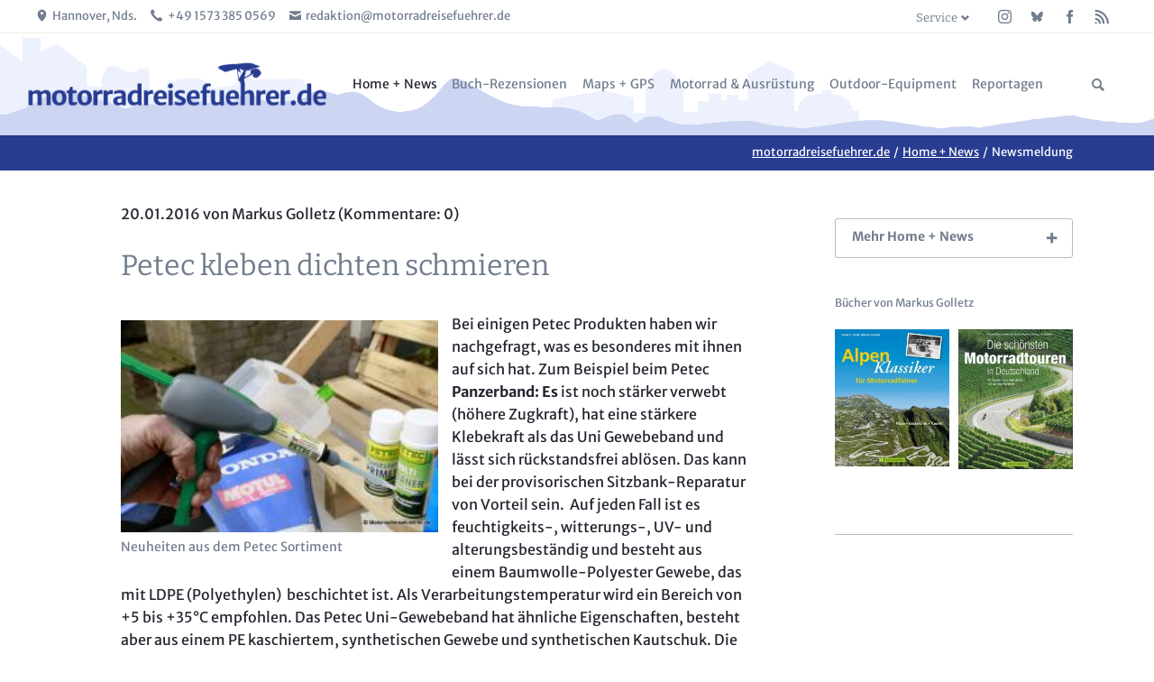

--- FILE ---
content_type: text/html; charset=UTF-8
request_url: https://motorradreisefuehrer.de/nr/petec-kleben-dichten-schmieren.html
body_size: 39214
content:
<!DOCTYPE html>
<html lang="de">
<head>
<meta charset="UTF-8">
<title>Petec kleben dichten schmieren - Motorradreisefuehrer.de | Rezensionen und objektive Tests</title>
<base href="https://motorradreisefuehrer.de/">
<meta name="robots" content="index,follow">
<meta name="description" content="Neues von Petec: Klebebänder, PTFE Spray und Klebstoffe.">
<meta name="generator" content="Contao Open Source CMS">
<link rel="canonical" href="https://motorradreisefuehrer.de/nr/petec-kleben-dichten-schmieren.html">
<meta name="viewport" content="width=device-width,initial-scale=1.0,shrink-to-fit=no,viewport-fit=cover">
<link rel="stylesheet" href="assets/css/icons.min.css,rocksolid-slider.min.css,default-skin.min.css,colu...-c1da6a9a.css"><script src="assets/js/jquery.min.js,rocksolid-slider.min.js,modernizr.min.js,cookiebar...-112a0ee5.js"></script><link rel="apple-touch-icon" sizes="180x180" href="/apple-touch-icon.png">
<link rel="icon" type="image/png" sizes="32x32" href="/favicon-32x32.png">
<link rel="icon" type="image/png" sizes="16x16" href="/favicon-16x16.png">
<link rel="manifest" href="/site.webmanifest">
</head>
<body id="top" class="tao-sidebar-right">
<div class="page">
<header class="page-header">
<!-- indexer::stop -->
<div class="header-bar">
<div class="header-bar-inner"><!-- indexer::stop -->
<ul class="icon-links ce_rsce_tao_icon_links header-links">
<li>
<a href="https://www.openstreetmap.org/?mlat=52.3681&mlon=9.7191#map=12/52.3681/9.7191" data-icon="&#xe0d3;" target="_blank" rel="noopener">
<span class="icon-links-label">Hannover, Nds.</span>
</a>
</li>
<li>
<a href="" data-icon="&#xe0e8;">
<span class="icon-links-label">+49 1573 385 0569</span>
</a>
</li>
<li>
<a href="mailto:redaktion@motorradreisefuehrer.de" data-icon="&#xe0cd;">
<span class="icon-links-label">redaktion@motorradreisefuehrer.de</span>
</a>
</li>
</ul>
<!-- indexer::continue --><!-- indexer::stop -->
<ul class="icon-links ce_rsce_tao_icon_links header-links -right -secondary">
<li>
<a href="https://www.instagram.com/motorradreisefuehrer.de/" data-icon="&#xe152;" style=" background-color: #586cc1" target="_blank" rel="noopener">
<span class="icon-links-label">Instagram</span>
</a>
</li>
<li>
<a href="https://bsky.app/profile/markusgo.bsky.social" data-icon="&#xf081;" style=" background-color: #586cc1" target="_blank" rel="noopener">
<span class="icon-links-label">Bluesky</span>
</a>
</li>
<li>
<a href="https://www.facebook.com/MotorradReiseAbenteuer" data-icon="&#xe076;" style=" background-color: #586cc1" target="_blank" rel="noopener">
<span class="icon-links-label">Facebook</span>
</a>
</li>
<li>
<a href="share/newsfeed.xml" data-icon="&#xe0ff;" style=" background-color: #586cc1" target="_blank" rel="noopener">
<span class="icon-links-label">RSS-Feed</span>
</a>
</li>
</ul>
<!-- indexer::continue -->
<!-- indexer::stop -->
<nav class="mod_customnav header-dropdown block">
<h3>Service</h3>
<a href="nr/petec-kleben-dichten-schmieren.html#skipNavigation265" class="invisible">Navigation überspringen</a>
<ul class="level_1">
<li class="first"><a href="kontakt.html" title="Kontakt" class="first">Kontakt</a></li>
<li><a href="gaestebuch.html" title="Gästebuch" accesskey="5">Gästebuch</a></li>
<li><a href="sitemap.html" title="Sitemap">Sitemap</a></li>
<li><a href="links.html" title="Links">Links</a></li>
<li><a href="anzeigenpreisliste.html" title="Anzeigenpreisliste MotorradReisefuehrer.de">Anzeigenpreisliste</a></li>
<li class="last"><a href="motorrad-reisefuehrer/ausstieg-aus-der-filterblase.html" title="Social Media canceln |  MotorradReisefuehrer.de | Big Tech muss weg!" class="last">Ausstieg aus der Filterblase!</a></li>
</ul>
<span id="skipNavigation265" class="invisible"></span>
</nav>
<!-- indexer::continue -->
</div>
</div>
<!-- indexer::continue -->
<div class="header-navigation">
<div class="header-navigation-inner">
<!-- indexer::stop -->
<h1 class="ce_rsce_tao_logo logo">
<a href="">
<img src="files/templatepicts/logo_2022.png" width="1540" height="251" alt="motorradreisefuehrer.de">
</a>
</h1>
<!-- indexer::continue -->
<!-- indexer::stop -->
<nav class="mod_rocksolid_mega_menu main-navigation block" id="main-navigation">
<a href="nr/petec-kleben-dichten-schmieren.html#skipNavigation260" class="invisible">Navigation überspringen</a>
<ul class="level_1">
<li class="submenu trail seite-mit-werbung-1 first">
<a href="motorrad-reisefuehrer.html" title="Rezensionen und objektive Tests" class="submenu trail seite-mit-werbung-1 first" accesskey="1" aria-haspopup="true" itemprop="url"><span itemprop="name">Home + News</span>
</a>
<ul class="level_2">
<li class="sibling first">
<a href="neustart.html" title="blog: neustart_flut" class="sibling first" itemprop="url"><span itemprop="name">blog: neustart_flut</span>
</a>
</li>
<li class="sibling">
<a href="alle-news.html" title="Alle News Motorradreisefuehrer.de" class="sibling" itemprop="url"><span itemprop="name">Alle News</span>
</a>
</li>
<li class="sibling">
<a href="bmw-f-800-gs-special.html" title="BMW F 800 GS Spezial" class="sibling" accesskey="3" itemprop="url"><span itemprop="name">BMW F 800 GS BLOG</span>
</a>
</li>
<li class="sibling">
<a href="motorradwerke.html" title="Tour zu italienischen Motorradwerken" class="sibling" accesskey="3" itemprop="url"><span itemprop="name">BLOG: ITALIENISCHE MOTORRADWERKE</span>
</a>
</li>
<li class="sibling last">
<a href="about-mr.html" title="Über MR" class="sibling last" accesskey="3" itemprop="url"><span itemprop="name">über MR</span>
</a>
</li>
</ul>
</li>
<li class="submenu">
<a href="buch-rezensionen.html" title="Buchbesprechungen" class="submenu" accesskey="2" aria-haspopup="true" itemprop="url"><span itemprop="name">Buch-Rezensionen</span>
</a>
<ul class="level_2">
<li class="first">
<a href="motorrad-reisebuecher.html" title="Motorrad-Reisebücher" class="first" itemprop="url"><span itemprop="name">Motorrad-Reisebücher</span>
</a>
</li>
<li class="">
<a href="travelguide.html" title="Reiseführer" class="" itemprop="url"><span itemprop="name">Reiseführer</span>
</a>
</li>
<li class="">
<a href="Reparaturbooks.html" title="Reparaturbücher" class="" itemprop="url"><span itemprop="name">Reparaturbücher</span>
</a>
</li>
<li class="">
<a href="Kulinarische_books.html" title="Kulinarische Reisebücher" class="" itemprop="url"><span itemprop="name">Kulinarische Reisebücher</span>
</a>
</li>
<li class="">
<a href="factbooks.html" title="Sach- und sonstige Bücher" class="" itemprop="url"><span itemprop="name">Sach- und sonstige Bücher</span>
</a>
</li>
<li class="last">
<a href="markus_golletz_buecher.html" title="Bücher von Markus Golletz" class="last" itemprop="url"><span itemprop="name">Bücher von Markus Golletz</span>
</a>
</li>
</ul>
</li>
<li class="submenu seite-mit-werbung-1">
<a href="GPS.html" title="Landkarten digital + analog + GPS" class="submenu seite-mit-werbung-1" accesskey="3" aria-haspopup="true" itemprop="url"><span itemprop="name">Maps + GPS</span>
</a>
<ul class="level_2">
<li class="first">
<a href="Motorrad-Navis-GPS.html" title="Motorrad-Navis &amp; GPS" class="first" accesskey="5" itemprop="url"><span itemprop="name">Motorrad-Navis und GPS Test</span>
</a>
</li>
<li class="">
<a href="outdoor-und-gps-telefone.html" title="Outdoor- und GPS-Telefone" class="" itemprop="url"><span itemprop="name">Outdoor- und GPS-Telefone</span>
</a>
</li>
<li class="">
<a href="digitale-landkarten.html" title="Digitale Landkarten" class="" accesskey="5" itemprop="url"><span itemprop="name">Digitale Landkarten</span>
</a>
</li>
<li class="last">
<a href="landkarten-papier.html" title="Gedruckte Landkarten" class="last" accesskey="5" itemprop="url"><span itemprop="name">Landkarten Rezensionen</span>
</a>
</li>
</ul>
</li>
<li class="submenu seite-mit-werbung-2">
<a href="motorradausruestung.html" title="Motorradtests &amp; Ausrüstung" class="submenu seite-mit-werbung-2" accesskey="5" aria-haspopup="true" itemprop="url"><span itemprop="name">Motorrad & Ausrüstung</span>
</a>
<ul class="level_2">
<li class="first">
<a href="motorradbekleidung.html" title="Motorradbekleidung und Helme" class="first" accesskey="5" itemprop="url"><span itemprop="name">Motorradbekleidung</span>
</a>
</li>
<li class="">
<a href="motorradzubehoer.html" title="Zubehör &amp; Verschleiß" class="" accesskey="5" itemprop="url"><span itemprop="name">Motorradzubehör & Verschleißteile</span>
</a>
</li>
<li class="">
<a href="elektromotoraeder.html" title="Motorradtests" class="" accesskey="5" itemprop="url"><span itemprop="name">Elektromotorräder</span>
</a>
</li>
<li class="">
<a href="motorradtests.html" title="Motorradtests" class="" accesskey="5" itemprop="url"><span itemprop="name">Motorradtests</span>
</a>
</li>
<li class="">
<a href="e-mtb-tests.html" title="E-MTB Tests" class="" itemprop="url"><span itemprop="name">E-MTB Tests</span>
</a>
</li>
<li class="">
<a href="motorradwerkzeug.html" title="Motorradwerkzeug" class="" accesskey="5" itemprop="url"><span itemprop="name">Motorradwerkzeug</span>
</a>
</li>
<li class="last">
<a href="Kamera-optik-tests.html" title="Kameras &amp; Optik" class="last" accesskey="5" itemprop="url"><span itemprop="name">Kameras & Optik</span>
</a>
</li>
</ul>
</li>
<li class="submenu">
<a href="outdoor.html" title="Outdoor-Equipment" class="submenu" accesskey="4" aria-haspopup="true" itemprop="url"><span itemprop="name">Outdoor-Equipment</span>
</a>
<ul class="level_2">
<li class="first">
<a href="accessoires_Schuhe.html" title="Accessoires + Schuhe + Kocher + Messer" class="first" accesskey="5" itemprop="url"><span itemprop="name">Accessoires + Schuhe + Kocher + Messer</span>
</a>
</li>
<li class="">
<a href="zelte.html" title="Zelte" class="" accesskey="5" itemprop="url"><span itemprop="name">Zelte & Camping</span>
</a>
</li>
<li class="">
<a href="matten-schlafsaecke.html" title="Matten + Schlafsäcke" class="" accesskey="5" itemprop="url"><span itemprop="name">Matten + Schlafsäcke</span>
</a>
</li>
<li class="last">
<a href="textiltransport.html" title="Textil + Transport" class="last" accesskey="5" itemprop="url"><span itemprop="name">Textil + Transport</span>
</a>
</li>
</ul>
</li>
<li class="submenu last">
<a href="reportagen.html" title="Reportagen &amp; Ratgeber" class="submenu last" accesskey="6" aria-haspopup="true" itemprop="url"><span itemprop="name">Reportagen</span>
</a>
<ul class="level_2">
<li class="first">
<a href="val-grande-malesco-nach-premosello-abenteuer.html" title="Val Grande: Malesco nach Premosello Abenteuer" class="first" itemprop="url"><span itemprop="name">Val Grande: Malesco nach Premosello Abenteuer</span>
</a>
</li>
<li class="">
<a href="reportage-fraenkische-schweiz.html" title="Südliche Fränkische Schweiz im November | Motorradtour" class="" itemprop="url"><span itemprop="name">Reportage Fränkische Schweiz</span>
</a>
</li>
<li class="">
<a href="tentek-trinasolar-balkonkraftwerk-800W.html" title="Reportage: Bau eines 800 W Balkonkraftwerks" class="" itemprop="url"><span itemprop="name">Tentek & Trinasolar Balkonkraftwerk 800 W</span>
</a>
</li>
<li class="">
<a href="reportage-elbe-aland-niederung-elbuferstrasse.html" title="Reportage Elbe-Aland-Niederung, Elbuferstraße" class="" itemprop="url"><span itemprop="name">Reportage Elbe-Aland-Niederung, Elbuferstraße</span>
</a>
</li>
<li class="">
<a href="exclusiv-reportagen.html" title="EXCLUSIV Reportagen" class="" itemprop="url"><span itemprop="name">EXCLUSIV Reportagen</span>
</a>
</li>
<li class="">
<a href="ligurische-grenzkammstrasse-via-del-sale.html" title="Ligurischer Grenzkamm - Via del Sale" class="" itemprop="url"><span itemprop="name">Ligurischer Grenzkamm - Via del Sale</span>
</a>
</li>
<li class="">
<a href="reportagen/Aosta-cogne-ayas.html" title="Aostatal: Cogne, Aosta &amp; Ayas" class="" itemprop="url"><span itemprop="name">Aostatal Cogne Ayas</span>
</a>
</li>
<li class="">
<a href="benelli-bauer.html" title="Benelli: Pesaro am Steinhuder Meer" class="" itemprop="url"><span itemprop="name">Benelli Bauer</span>
</a>
</li>
<li class="">
<a href="wendland-kulturelle-landpartie.html" title="Wendland" class="" itemprop="url"><span itemprop="name">Wendland & Kulturelle Landpartie</span>
</a>
</li>
<li class="">
<a href="gruenes-band-ostsee-tschechien.html" title="Grünes Band 1" class="" itemprop="url"><span itemprop="name">Das Grüne Band | Ostsee - Tschechien</span>
</a>
</li>
<li class="">
<a href="motorrad-blogger.html" title="Wer bloggt Moto?" class="" itemprop="url"><span itemprop="name">Motorrad-Blogger</span>
</a>
</li>
<li class="">
<a href="Aosta_Gressoney_Ayas_Paradiso.html" title="Aostatal: zwischen Monterosa und Gran Paradiso" class="" itemprop="url"><span itemprop="name">Aostatal: Walser und Gran Paradiso</span>
</a>
</li>
<li class="">
<a href="autoreisezuege-ab-2014.html" title="Autoreisezüge 2017 bis 2025" class="" itemprop="url"><span itemprop="name">Autoreisezüge ab 2017 - 2025</span>
</a>
</li>
<li class="">
<a href="brembo.html" title="Brembo Werksbesuch" class="" itemprop="url"><span itemprop="name">Brembo</span>
</a>
</li>
<li class="">
<a href="ardeche.html" title="Ardèche-Reportage" class="" itemprop="url"><span itemprop="name">Ardèche Camping-Tipps</span>
</a>
</li>
<li class="">
<a href="das-motorrad-im-krieg.html" title="Das Motorrad im Krieg - Aus dem Leben eines Kradmelders" class="" itemprop="url"><span itemprop="name">Das MOTORRAD im Krieg</span>
</a>
</li>
<li class="">
<a href="ligurien_peter_fischer.html" title="Mit Leichtenduros durch Ligurien" class="" itemprop="url"><span itemprop="name">Ligurien mit Peter Fischer</span>
</a>
</li>
<li class="">
<a href="Tipps_fuer_das_Aostatal.html" title="Aostatal Reisetipps" class="" itemprop="url"><span itemprop="name">Aostatal & Gressoney</span>
</a>
</li>
<li class="">
<a href="besuch-bei-enduristan.html" title="Besuch bei ENDURISTAN" class="" itemprop="url"><span itemprop="name">Besuch bei Enduristan</span>
</a>
</li>
<li class="">
<a href="mainfranken.html" title="Mainfranken-Reportage" class="" itemprop="url"><span itemprop="name">Mainfranken</span>
</a>
</li>
<li class="">
<a href="lombardei.html" title="Lombardei" class="" itemprop="url"><span itemprop="name">Lombardei</span>
</a>
</li>
<li class="">
<a href="Piemonte_Torino.html" title="Piemonte &amp; Turin" class="" itemprop="url"><span itemprop="name">Piemont & Turin</span>
</a>
</li>
<li class="">
<a href="allgaeu.html" title="Allgäu" class="" itemprop="url"><span itemprop="name">Allgäu</span>
</a>
</li>
<li class="">
<a href="ausstieg-auf-zeit.html" title="Hörnerdörfer: Ausstieg auf Zeit" class="" itemprop="url"><span itemprop="name">„Aufi, 's Vieh sammla!“</span>
</a>
</li>
<li class="">
<a href="Husqvarna_Design.html" title="Husqvarna&apos;s Design SMQ" class="" itemprop="url"><span itemprop="name">Interview mit dem Husqvarna Designcenter</span>
</a>
</li>
<li class="">
<a href="interview-husqvarna-zaccagnini.html" title="Husqvarna Design SMQ" class="" itemprop="url"><span itemprop="name">English: Interview with Husqvarna's Raffaele Zaccagnini</span>
</a>
</li>
<li class="last">
<a href="MR_winterausflug.html" title="MR winterliche Testfahrt" class="last" itemprop="url"><span itemprop="name">So testet MR!</span>
</a>
</li>
</ul>
</li>
</ul>
<span id="skipNavigation260" class="invisible"></span>
</nav>
<!-- indexer::continue -->
<!-- indexer::stop -->
<form action="suche.html" method="get" class="ce_rsce_tao_nav_search main-navigation-search">
<input type="search" name="keywords" placeholder="Suchen" />
<button type="submit">Suchen</button>
</form>
<!-- indexer::continue -->
</div>
</div>
<div class="main-navigation-mobile">
<!-- indexer::stop -->
<form action="suche.html" method="get" class="ce_rsce_tao_nav_search main-navigation-mobile-search">
<input type="search" name="keywords" placeholder="Suchen" />
<button type="submit">Suchen</button>
</form>
<!-- indexer::continue -->
<!-- indexer::stop -->
<nav class="mod_navigation block">
<a href="nr/petec-kleben-dichten-schmieren.html#skipNavigation226" class="invisible">Navigation überspringen</a>
<ul class="level_1">
<li class="submenu trail seite-mit-werbung-1 first"><a href="motorrad-reisefuehrer.html" title="Rezensionen und objektive Tests" class="submenu trail seite-mit-werbung-1 first" accesskey="1" aria-haspopup="true">Home + News</a>
<ul class="level_2">
<li class="sibling first"><a href="neustart.html" title="blog: neustart_flut" class="sibling first">blog: neustart_flut</a></li>
<li class="sibling"><a href="alle-news.html" title="Alle News Motorradreisefuehrer.de" class="sibling">Alle News</a></li>
<li class="sibling"><a href="bmw-f-800-gs-special.html" title="BMW F 800 GS Spezial" class="sibling" accesskey="3">BMW F 800 GS BLOG</a></li>
<li class="sibling"><a href="motorradwerke.html" title="Tour zu italienischen Motorradwerken" class="sibling" accesskey="3">BLOG: ITALIENISCHE MOTORRADWERKE</a></li>
<li class="sibling last"><a href="about-mr.html" title="Über MR" class="sibling last" accesskey="3">über MR</a></li>
</ul>
</li>
<li class="submenu"><a href="buch-rezensionen.html" title="Buchbesprechungen" class="submenu" accesskey="2" aria-haspopup="true">Buch-Rezensionen</a>
<ul class="level_2">
<li class="submenu first"><a href="motorrad-reisebuecher.html" title="Motorrad-Reisebücher" class="submenu first" aria-haspopup="true">Motorrad-Reisebücher</a>
<ul class="level_3">
<li class="first"><a href="300-alpenpaesse-studt-offroad-atlas-2025-schmitz-tvv-verlag.html" title="300 Alpenpässe | Studt &amp; Offroad Atlas 2025" class="first">300 Alpenpässe | Studt & Offroad Atlas 2025 | Schmitz TVV Verlag</a></li>
<li><a href="enduro-offroad-lindenau.html" title="Enduro Offroad | Lindenau">Enduro Offroad | Lindenau</a></li>
<li><a href="christopher-many-hinterm-horizont.html" title="Enduro Offroad | Lindenau">Christopher Many Hinterm Horizont</a></li>
<li><a href="Moto_Guzzi_Zeyen_Leek_2024.html" title="Moto Guzzi | Motorräder seit 1921 / Jan Leek / Wolfgang Zeyen">Moto Guzzi | Der Adler aus Mandello ...</a></li>
<li><a href="sehnsucht-nach-patagonien.html" title="Patagonien Bildband: Michael Schröder Motorradreise">Sehnsucht nach Patagonien</a></li>
<li><a href="abenteuer-kaukasus-krad-vagabunden.html" title="Abenteuer Kaukasus | Krad-Vagabunden">Abenteuer Kaukasus | Krad-Vagabunden</a></li>
<li><a href="alpentourer-tourguides.html" title="Alpentourer Tourguides 2015">Alpentourer Tourguides</a></li>
<li><a href="motorradbuecher-2020-von-studt-engelke-crimella-meienberg.html" title="Motorradbücher 2020">Motorradbücher 2020 von Studt, Engelke, Crimella, Meienberg</a></li>
<li><a href="fjordwaerts.html" title="Fjordwärts  | Nordkap">Fjordwärts</a></li>
<li><a href="pyrenaeen-und-korsika-tourguides.html" title="Pyrenäen und Korsika Tourguides 2017">Pyrenäen und Korsika Tourguides</a></li>
<li><a href="Bruckmann-Studt-Frankreich.html" title="Die schönsten Motorradtouren Frankreich / Bruckmann-Studt">Frankreich von Heinz E. Studt</a></li>
<li><a href="traumtouren-europa.html" title="Traumtouren Europa">Traumtouren Europa</a></li>
<li><a href="kurvenfieber-bergisches-land-und-oberbayern.html" title="Bruckmann Kurvenfieber">Kurvenfieber Bergisches Land und Oberbayern</a></li>
<li><a href="bruckmanns-motorrad-garage.html" title="Bruckmann 66 Orte &amp; Motorradgarage">Bruckmanns Motorrad Garage</a></li>
<li><a href="motorradtouren-daams.html" title="Motorradreisen – Zwischen Nordkap und Bosporus">Motorradreisen: Daams Bildband</a></li>
<li><a href="possi_wueste.html" title="Possi: Motorradtraum Wüste">Motorradtraum Wüste</a></li>
<li><a href="jupiters-reisen.html" title="Jupiters Reisen">Jupiters Reisen</a></li>
<li><a href="ebooks-apps-2015.html" title="Rother, Delius Klasing, Michael Müller, Reise Know-How">E-Books & Apps 2015</a></li>
<li><a href="fuel-for-the-soul.html" title="Rolf Henniges | Fuel for the Soul">Fuel for the Soul</a></li>
<li><a href="die-suche-nach-indien.html" title="Die Suche nach Indien">Die Suche nach Indien</a></li>
<li><a href="endstation-abfahrt.html" title="Rolf Henniges | Endstation Abfahrt">Endstation Abfahrt</a></li>
<li><a href="max-reisch-biografie.html" title="Max Reisch | Horst Christoph">Max Reisch Biografie</a></li>
<li><a href="jupiters-heimkehr.html" title="Jupiters Heimkehr">Jupiters Heimkehr</a></li>
<li><a href="Via-Mediterra.html" title="Via Mediterra">Via Mediterra</a></li>
<li><a href="via-mediterra---der-film.html" title="Via Mediterra">Via Mediterra - Der Film</a></li>
<li><a href="michael-martin-in-der-welt-zuhause.html" title="In der Welt zuhause">Michael Martin | In der Welt zuhause</a></li>
<li><a href="transalp-mit-dem-motorrad.html" title="Transalp mit dem Motorrad">Transalp mit dem Motorrad</a></li>
<li><a href="winterreise-nach-alaska-doris-wiedemann.html" title="Winterreise nach Alaska | Doris Wiedemann">Winterreise nach Alaska | Doris Wiedemann</a></li>
<li><a href="traumjob-motorradfahren.html" title="Harasim: Traumjob Motorradfahren">Traumjob Motorradfahren</a></li>
<li><a href="Coast-to-coast-schaefer.html" title="Coast to Coast: Namibia-Kenia">Afrika: Coast to Coast - Der Film</a></li>
<li><a href="id-100-alpenpaesse-und-motorradwochenden.html" title="100 Alpenpässe und &apos;Motorradwochenden&apos;">100 Alpenpässe und 'Motorradwochenden'</a></li>
<li><a href="oman-island.html" title="Erik Peters: Oman-Island">Oman-Island</a></li>
<li><a href="Fahrtechnik_f%C3%BCr_Reise-Enduros.html" title="Fahrtechnik für Reise-Enduros">Fahrtechnik für Reise-Enduros</a></li>
<li><a href="traumtouren-mit-dem-motorrad.html" title="Traumtouren mit dem Motorrad">Traumtouren mit dem Motorrad</a></li>
<li><a href="jakobsweg.html" title="Jakobsweg on Bike">Jakobsweg</a></li>
<li><a href="korsika-touren.html" title="Korsika von Christoph Berg">Korsika Touren</a></li>
<li><a href="Zauber-des-orients.html" title="Zauber des Orients von Andreas Hülsmann">Zauber des Orients | Kurs Ost</a></li>
<li><a href="echt-mutig.html" title="Echt Mutig | vom Banker zum Abenteurer">Echt Mutig</a></li>
<li><a href="Jupiters_traeume.html" title="Jupiters Träume">Jupiters Träume</a></li>
<li><a href="Aroundtheworld.html" title="Impressionen einer Weltreise">Impressionen einer Weltreise</a></li>
<li><a href="abenteuer-afrika.html" title="Abenteuer Afrika">Abenteuer Afrika</a></li>
<li><a href="Alpentouren.html" title="Alpentouren">Alpentouren</a></li>
<li><a href="Abenteuertouren_Wicks.html" title="Abenteuertouren mit dem Motorrad">Abenteuertouren mit dem Motorrad</a></li>
<li><a href="Epikur.html" title="Motorradtour mit Epikur">Motorradtour mit Epikur</a></li>
<li><a href="abgefahren.html" title="Abgefahren">Abgefahren</a></li>
<li><a href="Wiedemann-China.html" title="Unterwegs zum roten Drachen">China Reise Doris Wiedemann</a></li>
<li><a href="Kurs-Ost.html" title="Kurs Ost von Andreas Hülsmann">Kurs Ost</a></li>
<li><a href="auszeit_huelsmann.html" title="Auszeit von Andreas Hülsmann">Südamerika Auszeit</a></li>
<li><a href="Europa_via_Motorrad.html" title="Europa via Motorrad">Europa via Motorrad</a></li>
<li><a href="deutschland-via-motorrad.html" title="Deutschland via Motorrad">Deutschland via Motorrad</a></li>
<li><a href="Italienische-alpen.html" title="Italienische Alpen von Lischer/Eisenschink">Italienische Alpen</a></li>
<li><a href="MDmot-Enduro.html" title="Touren von MDmot.com">MDmot-Enduro</a></li>
<li><a href="Touren_Spanien.html" title="Die schönsten Motorradtouren Spanien">Spanien Motorradtouren</a></li>
<li class="last"><a href="kapstadt-koeln.html" title="Boxberg Kapstadt-Köln" class="last">Kapstadt-Köln</a></li>
</ul>
</li>
<li class="submenu"><a href="travelguide.html" title="Reiseführer" class="submenu" aria-haspopup="true">Reiseführer</a>
<ul class="level_3">
<li class="first"><a href="italienische-riviera-ligurien-baedeker-von-dr-bernhard-abend.html" title="LIGURIEN | Bernhard Abend" class="first">Italienische Riviera, Ligurien, Baedeker von Dr. Bernhard Abend</a></li>
<li><a href="jaeger-der-verlorenen-orte-till-aufschlager-marco-gasparic.html" title="Jäger der verlorenen Orte">Jäger der verlorenen Orte | Till Aufschlager, Marco Gasparic</a></li>
<li><a href="Europa-gesang-Rumiz.html" title="Rumiz Europa. Ein Gesang">Europa, ein Gesang | Paolo Rumiz 2023</a></li>
<li><a href="georgien-armenien-aserbaidschan.html" title="Kaukasus | Lonely Planet">Georgien, Armenien & Aserbaidschan</a></li>
<li><a href="baedeker-reisefuehrer-provence-cote-d-azur.html" title="Provence | Gabriele Kalmbach">Baedeker Reiseführer Provence, Côte d&#39;Azur</a></li>
<li><a href="aserbaidschan-terscher-verlag-oppeln-schuettig-kretschmar.html" title="Aserbaidschan | Terscher | Kretschmar">Aserbaidschan | Terscher Verlag | Oppeln, Schüttig, Kretschmar</a></li>
<li><a href="westboehmen.html" title="Westböhmen Tröger">Westböhmen</a></li>
<li><a href="belgrad-matthias-pasler.html" title="Belgrad:  Dumont direkt (2019)">Belgrad |  Matthias Pasler</a></li>
<li><a href="apulien-kalabrien-toskana-lazio-neue-literatur.html" title="Bildatlanten und Geo Special">Apulien, Kalabrien, Toskana, Lazio: neue Literatur</a></li>
<li><a href="seealpen-rheinhard-scholl.html" title="Seealpen Wanderungen">Seealpen | Reinhard Scholl</a></li>
<li><a href="Istanbul-Staedtefuehrer.html" title="Istanbul Städteführer von MM-City und Dumont">Istanbul Städteführer</a></li>
<li><a href="Marokko-Michelin.html" title="Marokko Michelin">Marokko Grüner Führer</a></li>
<li><a href="ebook-reader-von-tolino.html" title="Tolino Ebook Reader Shine und Vision2">Ebook-Reader von Tolino</a></li>
<li><a href="rom.html" title="Rom Reisetaschenbuch">Rom</a></li>
<li><a href="ardeche-reisefuehrer.html" title="Ardèche Reiseführer 2016">Ardèche Reiseführer</a></li>
<li><a href="rimango-ich-bleibe.html" title="Rimango - Ich bleibe | Alifredi/Waste">Rimango - Ich bleibe</a></li>
<li><a href="latium-henke-schwarz.html" title="LATIUM | Henke/Schwarz">Latium | Henke / Schwarz</a></li>
<li><a href="ligurien-nenzelschoenen.html" title="LIGURIEN | Nenzel/Schoenen">Ligurien | Nenzel/Schoenen</a></li>
<li><a href="badecker-smart-toskana-rom-ruegen.html" title="Baedeker Smart">Badecker Smart: Toskana, Rom, Rügen</a></li>
<li><a href="apulien-michael-mueller-verlag-andreas-haller.html" title="Apulien Reisetaschenbuch">Apulien: Michael Müller Verlag | Andreas Haller</a></li>
<li><a href="marokko-gruener-fuehrer-michelin.html" title="Marokko| Michelin">Marokko Grüner Führer Michelin</a></li>
<li><a href="veneto-reisefuehrer-von-dumont-marco-polo.html" title="Veneto Reiseführer von Dumont / Marco Polo">Veneto Reiseführer von Dumont / Marco Polo</a></li>
<li><a href="gta_Haas_kuerschner_Rother.html" title="GTA Wanderführer 2013">GTA-Führer | Kürschner, Haas</a></li>
<li><a href="gta-bildband-kuerschner-haas.html" title="GTA Bildband 2014">GTA-Bildband| Kürschner, Haas</a></li>
<li><a href="Yucatan_Chiapas_Hermann.html" title="Yucatan &amp; Chiapas">Yucatan & Chiapas</a></li>
<li><a href="Apulien_Amann.html" title="Apulien Reisetaschenbuch">Apulien: Reise Know-How Peter Amann</a></li>
<li><a href="via-francigena-rother.html" title="Via Francigena | Rother/Florl">Via Francigena | Rother</a></li>
<li><a href="piemont-wandern-mm-verlag.html" title="Piemont Wanderführer| von Mikuteit/Bade">Piemont Wandern MM-Verlag</a></li>
<li><a href="bike-guide-sardinien.html" title="Bike Guide Sardinien | Eichhorn">Bike Guide Sardinien</a></li>
<li><a href="gebrauchsanweisung-sardinien-kluever.html" title="Gebrauchsanweisung Sardinien | Klüver">Gebrauchsanweisung Sardinien | Klüver</a></li>
<li><a href="sardinien-fabrizio-ardito-vis-a-vis.html" title="Sardinien | Fabrizio Ardito | Vis à Vis">Sardinien | Fabrizio Ardito | Vis à Vis</a></li>
<li><a href="marokko-suedmarokko.html" title="Marokko | von Erika und Astrid Därr">Marokko & Südmarokko</a></li>
<li><a href="gran-paradiso.html" title="Gran Paradiso">Gran Paradiso</a></li>
<li><a href="la-palma-wandern-mm-verlag.html" title="La PalmaWanderführer| von Irene Börjes">La Palma Wandern MM-Verlag</a></li>
<li><a href="Ligurien_MM_Verlag.html" title="Ligurien: Italienische Riviera, Genua Cinque Terre">Ligurien von Becht/Talaron</a></li>
<li><a href="ligurische-alpen.html" title="Ligurische Alpen">Ligurische Alpen</a></li>
<li><a href="giro-del-monviso.html" title="Giro del Monviso| von Mikuteit/Bade">Giro del Monviso</a></li>
<li><a href="partisanenpfade-im-piemont.html" title="Partisanenpfade">Partisanenpfade im Piemont</a></li>
<li><a href="apuanische-alpen.html" title="Apuanische Alpen">Apuanische Alpen</a></li>
<li><a href="apulien.html" title="Apulien Reisetaschenbuch">Apulien</a></li>
<li><a href="Kalabrien-Basilikata.html" title="Kalabrien &amp; Basilikata Reisetaschenbuch">Kalabrien & Basilikata</a></li>
<li><a href="abruzzen-c-hennig.html" title="Ligurien: Cinque Terre">Cinque Terre | C. Hennig</a></li>
<li><a href="Languedoc-Roussillon.html" title="Languedoc-Rousillon DUMONT">Languedoc-Roussillon</a></li>
<li><a href="Franken-Nestmeyer.html" title="Franken| von Ralf Nestmeyer">Franken MM-Verlag</a></li>
<li><a href="Abruzzen.html" title="Abruzzen| von Becht/Talaron">Abruzzen MM-Verlag</a></li>
<li><a href="Tondok-Aegypten.html" title="Tondok Ägypten">Tondok Ägypten</a></li>
<li><a href="aethiopien.html" title="Äthiopien Reise Know-How">Äthiopien | Hildemann/Fitzenreiter</a></li>
<li><a href="Friaul_Fohrer.html" title="Friaul-Julisch Venetien | Eberhard Fohrer">Friaul-Julisch Venetien</a></li>
<li><a href="Veneto.html" title="Venetien | Eberhard Fohrer">Venetien</a></li>
<li><a href="Piemont-aosta.html" title="Piemont und Aosta-Tal | Sabine Becht">Piemont & Aostatal</a></li>
<li><a href="kunst-im-piemont.html" title="Piemont Kunstreiseführer">Kunst im Piemont</a></li>
<li><a href="Rother-Piemont.html" title="Piemont Süd Extrem">Piemont Wanderungen extrem</a></li>
<li><a href="wandern-in-ligurien.html" title="Ligurien Wanderungen">Wandern in Ligurien</a></li>
<li><a href="Alpenlaender.html" title="Traumstraßen Alpenländer">Traumstraßen Alpenländer</a></li>
<li><a href="liparische-inseln.html" title="Liparische Inseln | Thomas Schröder">Liparische Inseln</a></li>
<li><a href="umbrien.html" title="Umbrien Italien| Marcus X. Schmid">Umbrien</a></li>
<li><a href="Oberitalienische-seen.html" title="Oberitalienische Seen | Schempp / Harasim">Oberitalienische Seen</a></li>
<li><a href="Sardinien_Fohrer.html" title="Sardinien | von Eberhard Fohrer">Sardinien Handbuch MM-Verlag</a></li>
<li><a href="Ligurien-Geier.html" title="Ligurien | von Sibylle Geier">Ligurien, Cinque Terre, Riviera</a></li>
<li><a href="Hennig_abruzzen.html" title="Wilde Dörfer: Abruzzen">Abruzzen C. Hennig</a></li>
<li><a href="val-grande-swisstopo.html" title="Val Grande und &amp; Swisstopo Rezension">Val Grande und & Swisstopo</a></li>
<li><a href="Stura-Baetzing.html" title="Valle Stura von Werner Bätzing">Valle Stura Piemont</a></li>
<li><a href="seealpen.html" title="Die Seealpen | Rotpunktverlag">Die Seealpen</a></li>
<li><a href="gta-westalpen.html" title="Grande Traversata delle Alpi: Der Süden von Werner Bätzing">GTA Westalpen</a></li>
<li><a href="HB-bildatlanten.html" title="Mairdumont HB Bildatlanten">HB Bildatlanten 2008/09</a></li>
<li><a href="Tirol.html" title="Kompass Tirol Wanderatlas">Tirol Wanderatlas</a></li>
<li><a href="LagodiGarda-Verona.html" title="Gardasee &amp; Verona">Gardasee & Verona</a></li>
<li><a href="Pyrenaeen-Schuh.html" title="Pyrenäen | von Michael Schuh">Pyrenäen Reise Know-How</a></li>
<li><a href="Midi-Pyrenaeen-Michelin.html" title="Touren von MDmot.com">Midi-Pyrenäen Michelin</a></li>
<li><a href="Pyren%C3%A4en-Rotpunkt.html" title="Zu Fuß durch die Pyrenäen | von François Meienberg">'Schweizer' Pyrenäen</a></li>
<li><a href="Provence.html" title="Provence &amp; Côte d’Azur">Provence & Côte d’Azur</a></li>
<li class="last"><a href="irland-braun.html" title="Irland | von Ralph-Raymond Braun" class="last">Irland Braun MM-Verlag</a></li>
</ul>
</li>
<li class="submenu"><a href="Reparaturbooks.html" title="Reparaturbücher" class="submenu" aria-haspopup="true">Reparaturbücher</a>
<ul class="level_3">
<li class="first"><a href="allner-werkzeuge.html" title="Allner: Alles über Werkzeuge | Pietsch/Motorbuch" class="first">Michael Allner | Werkzeuge</a></li>
<li><a href="schrauberprinz.html" title="Der alte Strom muss raus! | Andreas Prinz">Schrauberprinz</a></li>
<li><a href="das-schrauberhandbuch-nepomuck-janneck.html" title="Das Schrauberhandbuch | Nepomuck / Janneck">Das Schrauberhandbuch | Nepomuck / Janneck</a></li>
<li><a href="ducati-1971-1986-ian-falloon.html" title="Ducati Schrauberhandbuch | Ian Falloon">Ducati Schrauberhandbuch, Modelle von Ducati 1971-1986 | Heel Verlag | Ian Falloon</a></li>
<li><a href="Reise_Enduro_Praxisbuch_Baker.html" title="Das Reise-Enduro Praxisbuch">Das Reise-Enduro Praxisbuch</a></li>
<li><a href="motorradelektrik.html" title="Motorradelektrik | Hohmann / Hahmann">Motorradelektrik</a></li>
<li><a href="phil-mather-bmw-r-1200-gs-reparaturbuch.html" title="BMW R 1200 GS Wartung &amp; Reparatur">Phil Mather: BMW R 1200 GS Reparaturbuch</a></li>
<li><a href="das-bmw-f-800650-schrauberbuch.html" title="BMW F 800/650 Modelle: Wartung &amp; Reparatur">Das BMW F 800/650 Schrauberbuch</a></li>
<li><a href="africa-twintransalp-schrauberbuch.html" title="Transalp und Africa Twin: Wartung &amp; Reparatur">Africa Twin/Transalp Schrauberbuch</a></li>
<li class="last"><a href="Schermer-rep.html" title="Reparaturanleitung | von F. -J. Schermer" class="last">Reparaturanleitung Enduros</a></li>
</ul>
</li>
<li class="submenu"><a href="Kulinarische_books.html" title="Kulinarische Reisebücher" class="submenu" aria-haspopup="true">Kulinarische Reisebücher</a>
<ul class="level_3">
<li class="first"><a href="Montalbano-sizilien.html" title="Andrea Camilleris sizilianische Küche | Meuth/Duttenhofer" class="first">Camilleri-Sizilien-'Reisekochbuch'</a></li>
<li><a href="Toskana_Meuth.html" title="Kochen in der Toskana | Meuth/Duttenhofer">Kochen: Die neue Toskana</a></li>
<li><a href="einfach-draussen.html" title="Einfach Draußen Kochbuch | Werner Moser">Einfach Draußen</a></li>
<li><a href="urchuchi.html" title="Urchuchi Tessin und Misox">Urchuchi Tessin</a></li>
<li><a href="Antipasti-alte-Wege.html" title="Antipasti und alte Wege von Ursula Bauer und Jürg Frischknecht">Antipasti und alte Wege</a></li>
<li class="last"><a href="Piemont-kueche.html" title="Kochen in Piemont und Aosta-Tal | Meuth/Duttenhofer" class="last">Kochen im Piemont</a></li>
</ul>
</li>
<li class="submenu"><a href="factbooks.html" title="Sach- und sonstige Bücher" class="submenu" aria-haspopup="true">Sach- und sonstige Bücher</a>
<ul class="level_3">
<li class="first"><a href="welzer-precht-4-gewalt.html" title="Die vierte Gewalt – Wie Mehrheitsmeinung gemacht wird, auch wenn sie keine ist" class="first">Welzer / Precht 4. Gewalt</a></li>
<li><a href="big-tech-muss-weg-andreee.html" title="Big-Tech muss weg!">Big-Tech muss weg! | Martin Andree</a></li>
<li><a href="factbooks/rad-und-raus-rezension-zu-gunnar-fehlaus-buch-ueber-bikepacking.html" title="Rad und Raus: Gunnar Fehlau">Rad und Raus: Rezension zu Gunnar Fehlaus Buch über Bikepacking</a></li>
<li><a href="randgebiete.html" title="Randgebiete – Geschichten von drüben">Randgebiete | Juliane Stückrad, Ulrich Kneise</a></li>
<li><a href="escapes-curves.html" title="Escapes | Stefan Bogner">Escapes & Curves</a></li>
<li><a href="alpenbuch_marmota.html" title="Das Alpenbuch | Autoren: Lana Bragin &#40;Hrsg.&#41;, Stefan Spiegel &#40;Hrsg.&#41;, Tobias Weber, Björn Köcher">Das Alpenbuch | Marmota Maps</a></li>
<li><a href="berge-der-alpen-buch-marmota-maps.html" title="Berge der Alpen | Marmota Maps">Berge der Alpen Buch | Marmota Maps</a></li>
<li><a href="6-kurzrezensionen-2022.html" title="Cédric Herrou, Tim Shaw Ossola Täler, Lost &amp; Dark Places, Mare Inseln">Kurzrezensionen 2022: Kultur & Natur</a></li>
<li><a href="Klemp-rakete-kapitaenin-seawatch-buecher.html" title="Carola Rackete &amp; Pia Klemp">Carola Rackete & Pia Klemp</a></li>
<li><a href="wir-sind-die-mehrheit-harald-welzer.html" title="Wir sind die Mehrheit | Harald Welzer">Wir sind die Mehrheit | Harald Welzer</a></li>
<li><a href="roberto-ferri-art-of-vespa.html" title="Art of Vespa von Roberto Ferri">Roberto Ferri: Art of Vespa</a></li>
<li><a href="Kunkel-Pryce-Welzer.html" title="Books 2019: Afrika, Piemont und Harald Welzer">Books 2019: Afrika, Piemont und Harald Welzer</a></li>
<li><a href="lost-places-spezial.html" title="Hansmann, Tauber | Lost Places Fotografie">Lost Places Spezial</a></li>
<li><a href="DuMont_Bildband_Stillgelegt.html" title="Stillgelegt | Thomas Kemnitz, Robert Conrad, Michael Täger">Stillgelegt - Lost Places in Europa</a></li>
<li><a href="id-100-highlights-alpen.html" title="100 Highlights Alpen| Eugen E. Hüsler">100 Highlights Alpen</a></li>
<li><a href="ducati-monster-ian-falloon.html" title="Ducati Monster| Ian Falloon">Ducati Monster | Ian Falloon</a></li>
<li><a href="passbilder_steinhilber_huesler.html" title="Passbilder | Berthold Steinhilber, Eugen E. Hüsler">Passbilder</a></li>
<li><a href="die-smarte-diktatur-harald-welzer.html" title="Die Smarte Diktatur | Harald Welzer">Die Smarte Diktatur | Harald Welzer</a></li>
<li><a href="menschenhaendler-loretta-napoleoni.html" title="Menschenhändler: Schattenwirtschaft des Islamischen Staats">Menschenhändler | Loretta Napoleoni</a></li>
<li><a href="alpen-zwischen-wildnis-und-freizeitpark.html" title="Alpen: Zwischen Wildnis und Freizeitpark">Alpen: Zwischen Wildnis und Freizeitpark</a></li>
<li><a href="art-of-dcati-falloon.html" title="The Art of Ducati | Ian Falloon | Fotos: James Mann">The Art of Ducati</a></li>
<li><a href="Piaggio-Ape-Buch-Uhlig.html" title="Piaggio Ape | Die fleißige Schwester der Vespa">Piaggio Ape | Die fleißige Schwester der Vespa</a></li>
<li><a href="das-motogp-handbuch.html" title="Das MotoGP Handbuch">Das MotoGP-Handbuch</a></li>
<li><a href="valentino-rossi.html" title="Valentino Rossi">Valentino Rossi</a></li>
<li><a href="curves-3-norditalien.html" title="Curves 3 Norditalien | Stefan Bogner">Curves 3 Norditalien</a></li>
<li><a href="die-rueckkehr-des-kalifats-loretta-napoleoni.html" title="Die Rückkehr des Kalifats | Loretta Napoleoni">Die Rückkehr des Kalifats | Loretta Napoleoni</a></li>
<li><a href="russland-verstehen-gabriele-krone-schmalz.html" title="Dr. Gabriele Krone-Schmalz | Russland verstehen">Russland verstehen | Gabriele Krone-Schmalz</a></li>
<li><a href="Gps-fuer-biker.html" title="GPS für Biker | von Thomas Froitzheim">GPS für Biker</a></li>
<li><a href="selbst-denken-harald-welzer.html" title="Selbst Denken | Harald Welzer">Selbst Denken | Harald Welzer</a></li>
<li><a href="kraftradgeschichten-epub.html" title="Kraftradgeschichten | Clemens Gleich">Kraftradgeschichten (epub)</a></li>
<li><a href="sony-ebook-reader-prs-t1.html" title="Sony eBook-Reader PRS-T1">Sony eBook-Reader PRS-T1</a></li>
<li><a href="schatzinseln-treasure-islands.html" title="Schatzinseln / Treasure Islands | von Nicholas Shaxson">Schatzinseln / Treasure Islands</a></li>
<li><a href="Die-Anti-Atom-Bewegung.html" title="Die Anti-Atom-Bewegung – Geschichte und Perspektiven">Die Anti-Atom-Bewegung – Geschichte und Perspektiven</a></li>
<li><a href="Fotografie-ritschel.html" title="Fotografie Berge Landschaft Outdoor Action">Outdoor-Fotografie</a></li>
<li><a href="GPS-f%C3%BCr-Motorradfahrer.html" title="GPS für Motorradfahrer">GPS für Motorradfahrer</a></li>
<li><a href="Moto-Guzzi-monographie.html" title="Moto Guzzi | von Alessandro Pasi">Moto Guzzi Monographie</a></li>
<li><a href="Eilenriede.html" title="Motorrad Rennen von Janet Anschütz">Motorrad Rennen: Eilenriede</a></li>
<li><a href="Motorradkrimi.html" title="Motorradkrimi Highlights">Motorradkrimis</a></li>
<li><a href="Bove.html" title="Die Welt ist keine Ware | von José Bové und Francois Dufour">Die Welt ist keine Ware</a></li>
<li><a href="offroad-Doppelrezension.html" title="Offroad und Offroad perfekt">Offroad und Offroad perfekt</a></li>
<li><a href="opa-geuder.html" title="Opa Geuder erzählt">Opa Geuder erzählt</a></li>
<li><a href="Ducati.html" title="Ducati | von Marco Masetti">Ducati Monographie</a></li>
<li><a href="vespa.html" title="Vespa| von Marco Masetti">Vespa Monographie</a></li>
<li><a href="kauderwelsch.html" title="Motorrad Wörterbuch">Motorrad Kauderwelsch</a></li>
<li><a href="Liebe-kick.html" title="Liebe auf den ersten Kick">Liebe auf den 1. Kick</a></li>
<li><a href="wirtschaftswunder.html" title="Auf Zweirädern ins Wirtschaftswunder| von Friedrich Ehn">Wirtschaftswunderbikes</a></li>
<li><a href="militaerstrassen.html" title="Mountainbike Trails | von Achim Zahn">Mountainbike Trails</a></li>
<li class="last"><a href="zuendapp.html" title="Zündapp von Andy Schwietzer" class="last">Zündapp</a></li>
</ul>
</li>
<li class="submenu last"><a href="markus_golletz_buecher.html" title="Bücher von Markus Golletz" class="submenu last" aria-haspopup="true">Bücher von Markus Golletz</a>
<ul class="level_3">
<li class="first"><a href="kurvenfieber-harz.html" title="Kurvenfieber: Motorradtouren im Harz" class="first">Kurvenfieber Harz 2019</a></li>
<li><a href="Norditalien.html" title="Die schönsten Motorradrouten Norditalien">Motorradrouten Norditalien</a></li>
<li><a href="die-schoensten-motorradtouren-pyrenaeen.html" title="Die schönsten Motorradtouren Pyrenäen">Die schönsten Motorradtouren Pyrenäen</a></li>
<li><a href="motorradrouten-sueditalien.html" title="Die schönsten Motorradrouten Süditalien">Motorradrouten Süditalien</a></li>
<li><a href="Westalpen.html" title="Westalpen mit dem Motorrad">Westalpen mit dem Motorrad</a></li>
<li class="last"><a href="kuestenstra%C3%9Fen.html" title="Die schönsten Motorradtouren Küstenstraßen" class="last">Die schönsten Küstenstraßen</a></li>
</ul>
</li>
</ul>
</li>
<li class="submenu seite-mit-werbung-1"><a href="GPS.html" title="Landkarten digital + analog + GPS" class="submenu seite-mit-werbung-1" accesskey="3" aria-haspopup="true">Maps + GPS</a>
<ul class="level_2">
<li class="submenu first"><a href="Motorrad-Navis-GPS.html" title="Motorrad-Navis &amp; GPS" class="submenu first" accesskey="5" aria-haspopup="true">Motorrad-Navis und GPS Test</a>
<ul class="level_3">
<li class="first"><a href="Zumo-z1-radar-Tread-2.html" title="Garmin Zumo Zumo Z1 Radar mit Tread 2 Powersport im Test" class="first">Garmin Zumo Z1 Radar im Test</a></li>
<li><a href="Motorrad-Navis-GPS/garmin-tread-2-im-test.html" title="GarminTread 2 Powersport im Test">Garmin Tread 2 im Test</a></li>
<li><a href="Motorrad-Navis-GPS/garmin-instinct-3-amoled.html" title="Garmin Instinct 3">Garmin Instinct 3 AMOLED</a></li>
<li><a href="Garmin-tread-5-5.html" title="Garmin Tread Test &#40;5,5 Zoll&#41;">Garmin Tread 5,5 Zoll-Version</a></li>
<li><a href="Motorrad-Navis-GPS/carpe-iter-test.html" title="Carpe Iter">Carpe Iter Test</a></li>
<li><a href="garmin-zumo-xt2-test.html" title="Garmin Zumo XT2 Test">Garmin Zumo XT2 Test</a></li>
<li><a href="erfahrungen-Garmin-eTrex-1999-2019.html" title="Erfahrungsbericht: Die Garmin eTrex-Reihe">Erfahrungsbericht: Die Garmin eTrex-Reihe</a></li>
<li><a href="garmin-instinct-solar-surf-und-edge-830-mtb-bundle.html" title="Garmin Instinct Solar Surf und Edge 830 MTB Bundle">Garmin Instinct Solar Surf und Edge 830 MTB Bundle</a></li>
<li><a href="garmin-edge-explore-2.html" title="Garmin Edge Explore 2 im Test">Praxistest Edge Explore 2 MTB Navi</a></li>
<li><a href="Garmin_Zumo_XT.html" title="Garmin Zumo XT  Test">Garmin Zumo XT 2020 erster Test</a></li>
<li><a href="garmin-gpsmap-276-cx-im-motorradtest.html" title="Garmin GPSMAP 276 Cx">Garmin GPSMAP 276 Cx im Motorradtest</a></li>
<li><a href="tomtom-rider-450-premium.html" title="TomTom Rider 450 [2017] Test">TomTom Rider 450 Premium</a></li>
<li><a href="cruiser-app-und-calimoto.html" title="Cruiser App und Calimoto im Test">Cruiser App und Calimoto</a></li>
<li><a href="garmin-Zumo-396.html" title="Garmin Zumo 396 LMT Test">Garmin Zumo 396 LMT-S EU Motorrad-Navi Test</a></li>
<li><a href="bornemann-fahrzeugortung.html" title="Bornemann Fahrzeugortung">Bornemann Fahrzeugortung</a></li>
<li><a href="TomTom_Vio.html" title="TomTom Vio: Rundes Ding am Spiegel">TomTom Vio Navigation</a></li>
<li><a href="Garmin-Zumo-590-TomTom-Rider-400-Becker_Mamba.4.html" title="Premium-Navis mit Lifetime Maps">Vergleich: Zumo 590, Rider 400/410, Becker Mamba.4</a></li>
<li><a href="gps-gsm-tracker-fahrzeugortung.html" title="Bornemann, Tractive und GPS GSM Tracker im Vergleich">GPS GSM Tracker & Fahrzeugortung</a></li>
<li><a href="zumo-340_350lm.html" title="Test Garmin Zumo 340/350LM &amp; 390LM">Garmin Zumo 340/350LM & 390LM</a></li>
<li><a href="garmin-zumo-595-lm-test.html" title="Test Garmin Zumo 595 LM">Garmin Zumo 595 LM Test</a></li>
<li><a href="garmin-zumo-590-lm-test.html" title="Test Garmin Zumo 590 LM Test">Garmin Zumo 590 LM Test</a></li>
<li><a href="garmin-monterra-test-interview-produktmanager.html" title="Test &amp; Interview zum Garmin Monterra">Garmin Monterra Test + Interview Produktmanager</a></li>
<li><a href="garmin-zumo-660.html" title="Garmin Zumo 660 Test">Garmin Zumo 660 Test</a></li>
<li><a href="tomtom-rider-2013-371.html" title="TomTom Rider 2013">TomTom Rider 2013</a></li>
<li><a href="tomtom-urban-rider.html" title="TomTom Urban Rider">TomTom Urban Rider</a></li>
<li><a href="garmin-oregon-600650t.html" title="Garmin Oregon 600/650T">Garmin Oregon 600/650T</a></li>
<li><a href="twonav-delta-von-compegps.html" title="TwoNav Delta von CompeGPS">TwoNav Delta von CompeGPS</a></li>
<li><a href="vergleich-falk-ibex-cross-30-medion-gopal-s3857.html" title="Falk Ibex">Vergleich Falk Ibex Cross 30 Medion Gopal S3857</a></li>
<li><a href="MyNav_500_Sport.html" title="MyNav 500 Sport im Test">MyNav 500 Sport</a></li>
<li><a href="Aventura_GPS.html" title="TwoNav Aventura von CompeGPS im Test">TwoNav Aventura von CompeGPS im Test</a></li>
<li><a href="medion-gopal-s-3747.html" title="Medion GoPal S 3747 Hybridnavi">Medion GoPal S 3747</a></li>
<li><a href="falk-ibex-3049.html" title="Falk Ibex">Falk Ibex 30/40</a></li>
<li><a href="test-garmin-gpsmap-62st-und-78s.html" title="Test Garmin GPSMap 62st und 78s">Test Garmin GPSMap 62st und 78s</a></li>
<li><a href="Colorado-Oregon-Triton.html" title="Colorado 300, Oregon und Magellan Triton">Garmin Colorado 300, Oregon 300 und Magellan Triton 2000</a></li>
<li><a href="Crocodile.html" title="Test Becker Crocodile">Becker Crocodile Z 100</a></li>
<li><a href="Garmin-Montana_Test.html" title="Garmin Montana 600/650T">Garmin Montana 600/650T</a></li>
<li><a href="Holux.html" title="Holux GPSort 245 Datenlogger">Holux GPSport 245 Datenlogger</a></li>
<li class="last"><a href="Zumo-MyNav-Falk.html" title="Crossover Navi Vergleich" class="last">Vergleich: Zumo 220, MyNav 500 Sport, Falk F 12 rd Edition</a></li>
</ul>
</li>
<li class="submenu"><a href="outdoor-und-gps-telefone.html" title="Outdoor- und GPS-Telefone" class="submenu" aria-haspopup="true">Outdoor- und GPS-Telefone</a>
<ul class="level_3">
<li class="first"><a href="Tschechien.html" title="Techechien mit eTrex und Reise Know-How" class="first">Tschechien mit Rad und GPS</a></li>
<li><a href="samsung-galaxy-j3-duos.html" title="Samsung Galaxy J3 Duos Test">Samsung Galaxy J3 Duos</a></li>
<li><a href="motorola-moto-g-2nd-gen-vs-nokia-lumia-730.html" title="Motorola Moto G 2nd Gen. vs. Nokia Lumia 730">Motorola Moto G 2nd Gen. vs. Nokia Lumia 730</a></li>
<li><a href="nexus-5x-belkin-usb-c-charger.html" title="Nexus 5X &amp; Belkin USB-C 12V Lader">Nexus 5X & Belkin USB-C Charger</a></li>
<li><a href="lumia-640-dual-sim-cat-s40-sony-z3-compact-samsung-s5-mini.html" title="Lumia 640 DUAL SIM, CAT S40, Sony Z3 Compact &amp; Samsung S5 mini">Lumia 640 DUAL SIM, CAT S40, Sony Z3 Compact & Samsung S5 mini</a></li>
<li><a href="test-nokia-lumia-920.html" title="Lumia 920: Outdoortelefon &amp; Unterwegs-Navi">Test Nokia Lumia 920</a></li>
<li><a href="samsung-s4-active-vs-sony-z1-compact.html" title="Samsung Galaxy S4 Active vs Sony Xperia Z1 Compact">Samsung S4 Active vs. Sony Z1 Compact</a></li>
<li><a href="TT-iBracket.html" title="Touratech iBracket">Test Touratech iBracket</a></li>
<li><a href="komoot-apemap-osmand.html" title="Komoot, ape@map &amp; OSMAND im Test">Komoot, ape@map & OSMAND</a></li>
<li><a href="nokia-telefone-fuer-reise-mit-ovi-maps.html" title="DualSIM und OVI Maps Smartphone">Nokia Telefone für Reise: mit OVI Maps</a></li>
<li><a href="samsung-xcover-2-und-s-duos-mit-navigation.html" title="Samsung S Duos und XCover2 im Outdoortest">Samsung XCover 2 und S Duos mit Navigation</a></li>
<li class="last"><a href="outdoor-gps-telefone-2011.html" title="Outdoor &amp; GPS Telefone 2011" class="last">Outdoor & GPS Telefone 2011</a></li>
</ul>
</li>
<li class="submenu"><a href="digitale-landkarten.html" title="Digitale Landkarten" class="submenu" accesskey="5" aria-haspopup="true">Digitale Landkarten</a>
<ul class="level_3">
<li class="first"><a href="merkator-karten-adfc-regionalkarte-locus-map.html" title="Merkator Rasterkarten / ADFC Regionalkarte" class="first">Merkator Karten, ADFC Regionalkarte Locus Map</a></li>
<li><a href="rasterkarten-fuer-garmin.html" title="Rasterkarten für Garmin GPS">Rasterkarten für Garmin</a></li>
<li><a href="garmin-osm-installieren.html" title="OSM für Garmin GPS">Garmin OSM Installieren</a></li>
<li><a href="Topo_Deutschland_2010.html" title="Garmin Topo Deutschland 2010">Garmin Topo Deutschland 2010</a></li>
<li class="last"><a href="Land_Navigator_Italia.html" title="Garmin Landnavigator Italien" class="last">Land Navigator Italia</a></li>
</ul>
</li>
<li class="submenu last"><a href="landkarten-papier.html" title="Gedruckte Landkarten" class="submenu last" accesskey="5" aria-haspopup="true">Landkarten Rezensionen</a>
<ul class="level_3">
<li class="first"><a href="tci-italienische-generalkarte-reissfest.html" title="Reißfeste Italienische TCI Generalkarte" class="first">TCI Italienische Generalkarte reißfest</a></li>
<li><a href="juebermann-gewaesser-atlanten.html" title="Jübermann Gewässer Atlanten">Jübermann Gewässer Atlanten</a></li>
<li><a href="adfc-regionalkarten-von-bva-media-bielefeld.html" title="ADFC Regionalkarten von BVA Media Bielefeld">ADFC Regionalkarten von BVA Media Bielefeld</a></li>
<li><a href="Kompass-Liguria.html" title="Kompass Wanderkarten Ligurien">Kompass Wanderkarten Ligurien</a></li>
<li><a href="generalkartentest-dai.html" title="Generalkarten 1: 200 000">Generalkartentest D/A/I</a></li>
<li><a href="michelin-local-regional-zoom.html" title="Michelin Local, Regional &amp; Zoom">Michelin Local, Regional & Zoom</a></li>
<li><a href="michelin-zoom-karten-pyrenaeen.html" title="Michelin Zoom Motorradkarten Pyrenäen">Michelin Zoom Karten Pyrenäen</a></li>
<li><a href="mairdumont-motorrad-karten-2009.html" title="MairDumont MOTORRAD Karten">MairDumont & MOTORRAD Karten 2009</a></li>
<li><a href="piemont-wanderkarten.html" title="Piemont Wanderkarten">Piemont Wanderkarten</a></li>
<li><a href="Motorradatlas-freytag-berndt.html" title="freytag &amp; berndt Motorradkarten">freytag & berndt Motorradkarten</a></li>
<li class="last"><a href="ADAC_Generalkarte.html" title="ADAC Straßenkarte Deutschland" class="last">ADAC Straßenkarte Deutschland</a></li>
</ul>
</li>
</ul>
</li>
<li class="submenu seite-mit-werbung-2"><a href="motorradausruestung.html" title="Motorradtests &amp; Ausrüstung" class="submenu seite-mit-werbung-2" accesskey="5" aria-haspopup="true">Motorrad & Ausrüstung</a>
<ul class="level_2">
<li class="submenu first"><a href="motorradbekleidung.html" title="Motorradbekleidung und Helme" class="submenu first" accesskey="5" aria-haspopup="true">Motorradbekleidung</a>
<ul class="level_3">
<li class="first"><a href="3m-peltor-eep100.html" title="3M Peltor EEP100 Gehörschutz: Test" class="first">3M Peltor EEP100</a></li>
<li><a href="Stadler_konfektionsgroessen_clothing_sizes.html" title="Konfektionsgrößen Motorradbekleidung">Konfektionsgrößen bei Motorradbekleidung</a></li>
<li><a href="Alpinestars-Tech-Air-yaguara-Oscar-2018.html" title="Alpinestars Tech-Air, Yaguara und Oscar und Kollektion 2018">Alpinestars 2018</a></li>
<li><a href="schuberth-adventurehelm-e1.html" title="Test: Schuberth Adventurehelm E1">Schuberth Adventurehelm E1</a></li>
<li><a href="bmw-fahrerausstattung-20162017.html" title="BMW StreetAir und Alpinestars TechAir Technologie">BMW Fahrerausstattung 2016/2017</a></li>
<li><a href="alpinestars-oscar-kollektion-2016-2017.html" title="Alpinestars Oscar und Kollektion 2016/2017">Alpinestars Oscar und Kollektion 2016/2017</a></li>
<li><a href="helme-lackieren-oder-folieren.html" title="Schuberth C3 Pro Test">Helme Lackieren oder Folieren?</a></li>
<li><a href="helmtest-jet-enduro-2015.html" title="Jethelme 2016">Helmtest Jet- & Enduro 2015 Teil I</a></li>
<li><a href="Held-Caltrano-Hoover.html" title="Held Caltrano und Hoover Jeans">Held Caltrano Jacke und Hoover Stretch Jeans</a></li>
<li><a href="helmtest-endurohelme-2015.html" title="Endurohelm-Test 2015">Helmtest Endurohelme 2015</a></li>
<li><a href="ortema.html" title="Ortema Protection">Ortema</a></li>
<li><a href="schuberth-c3-pro-helm.html" title="Schuberth C3 Pro Test">Schuberth C3 Pro Helm</a></li>
<li><a href="bmw-endurohelm.html" title="BMW-Endurohelm">BMW Endurohelm</a></li>
<li><a href="schuberth-s2-test.html" title="Schuberth S2 Test">Schuberth S2 Test</a></li>
<li><a href="alpinestars-durban-anzug.html" title="Alpinestars Durban Jacke / Hose">Alpinestars Durban Anzug</a></li>
<li><a href="neck-brace-vergleich-bmw-vs-alpinestars.html" title="BMW und Alpinestars Neck Brace">Neck Brace Vergleich: BMW vs. Alpinestars</a></li>
<li><a href="rukka-sro-edison.html" title="Rukka SRO Edison Fahranzug">Rukka SRO Edison</a></li>
<li><a href="brembo-b-tech.html" title="Brembo B-Tech Test">Brembo B-Tech</a></li>
<li><a href="stadler-race-pro-track-pro.html" title="Stadler Leder-/Cordura Bekleidung">Stadler Race Pro & Track Pro</a></li>
<li><a href="stadler-sundancer-und-sunseeker.html" title="Stadler Sommer-Cordura Bekleidung">Stadler Sundancer und Sunseeker</a></li>
<li><a href="Motorradstiefel-Test.html" title="Motorrad- und Crosstiefel-Test">Motorrad- und Crosstiefel-Test</a></li>
<li><a href="Schuberth-J1.html" title="Schuberth Helm J1 Test">Schuberth J1 Helm</a></li>
<li><a href="textilsommerhosen.html" title="Textilhosen von Polo und Louis">Textilsommerhosen</a></li>
<li><a href="winterhandschuhe.html" title="Winterhandschuhe">Winterhandschuhe</a></li>
<li><a href="sommerhandschuhe.html" title="Sommerhandschuhe">Sommerhandschuhe</a></li>
<li><a href="Salewa-evo-bison-trek.html" title="Salewa Bison Trek und Evo GTX">Salewa Bison und Evo GTX</a></li>
<li><a href="givi-X01-comfort.html" title="Givi Helm X. 01 Comfort  Test">Givi Helm X.01 Comfort</a></li>
<li class="last"><a href="geiger-salewa.html" title="Geiger gegen Salewa Stiefel" class="last">Geiger gegen Salewa</a></li>
</ul>
</li>
<li class="submenu"><a href="motorradzubehoer.html" title="Zubehör &amp; Verschleiß" class="submenu" accesskey="5" aria-haspopup="true">Motorradzubehör & Verschleißteile</a>
<ul class="level_3">
<li class="first"><a href="abus-kabelschloesser.html" title="Abus Schlösser für die Reise" class="first">Abus Kabelschlösser</a></li>
<li><a href="givi-C30N.html" title="Givi: Monokey und andere Topcases">Givi Topcase C30N</a></li>
<li><a href="Enduroreifen-test.html" title="Motorradreifen: Tests">Enduroreifen Test-Blog</a></li>
<li><a href="einbau-dropper-post-drop-a-gogo-contec.html" title="Einbau MTB Zubehör">Einbau Dropper Post / Drop-A-Gogo CONTEC</a></li>
<li><a href="engine-oil-synthetic-mineral.html" title="Motoröle: synthetisch oder mineralisch">Motoröle: für die Umwelt?</a></li>
<li><a href="moto-master_oversize.html" title="Oversize Bremsscheiben von Moto-Master">Moto-Master_Oversize</a></li>
<li><a href="tutoro-kettenoeler-adventure.html" title="Kettenöler ohne Elektronik">Tutoro Kettenöler &#39;Adventure&#39;</a></li>
<li><a href="berotec-mofessor-kettenoeler.html" title="Berotec Mofessor: Kettenöler">Berotec Mofessor: Kettenöler</a></li>
<li><a href="liqui-moly-fette.html" title="Liqui Moly Fette Anwendungsbeispiele">Liqui Moly Fette</a></li>
<li><a href="ladegeraete-test-6-12v-blei-gel-lifepo4-lithium.html" title="Ladegeräte für Motorräder">Ladegeräte Test 6/12V | Blei, Gel  LiFePo4 (Lithium)</a></li>
<li><a href="midland-bt-pro-intercom.html" title="Midland BT Next Pro Intercom">Midland BT-Pro Intercom</a></li>
<li><a href="bremsen-entlueften-kleine-hilfsmittel.html" title="Entlüftungshilfen von Stahlbus und Louis">Bremsen entlüften: kleine Hilfsmittel</a></li>
<li><a href="afam-ketten-ein-interview.html" title="Gespräch mit Klaus Sieder">AFAM Ketten. Ein Interview</a></li>
<li><a href="Ketten-ratgeber.html" title="Tipps zur Kettenwahl">Ketten-Ratgeber</a></li>
<li><a href="lifepo4-lithium-eisen-batterien.html" title="Spezialbatterien: LiFePo4 von Shido, Panther und JMT">LiFePo4 Lithium Eisen Batterien</a></li>
<li><a href="sw-motech-gepaecksysteme.html" title="SW Motech Gepäcksysteme">SW Motech Gepäcksysteme</a></li>
<li><a href="penta-und-satellite-tfl-von-highsider.html" title="LED Zusatzscheinwerfer: Penta und Satellite TFL von Highsider">Penta und Satellite TFL von Highsider</a></li>
<li><a href="fahrwerksoptimierung-double-ee-yss.html" title="Fahrwerksoptimierung: Double EE &amp; YSS">Fahrwerksoptimierung: Double EE & YSS</a></li>
<li><a href="ipone-und-wd-40-specialist.html" title="Ipone und WD-40 Specialist">Ipone und WD-40 Specialist</a></li>
<li><a href="constands-bs-motoparts.html" title="Power Hubständer von BS Motoparts">ConStands Ständer</a></li>
<li><a href="Kettenspray_Test.html" title="Kettenspray Test">Kettenspray-Test</a></li>
<li><a href="schluesseldienst-ersatz-zuendschluessel.html" title="Schlüsseldienst - Ersatz Zündschlüssel">Schlüsseldienst - Ersatz Zündschlüssel</a></li>
<li><a href="Abus-tvac1600a.html" title="Abus Video-Überwachungsset">Abus 7 Zoll Heim-Videoüberwachungsset Touch & App</a></li>
<li><a href="led-blinker-test.html" title="LED Blinker">LED-Blinker Test</a></li>
<li><a href="schnitzer-stealth-fuer-f-800-gs-bmw.html" title="Schnitzer Stealth">AC Schnitzer Stealth für F 800 GS BMW</a></li>
<li><a href="ballistol-oele.html" title="Ballistol Sprays">Ballistol Öle</a></li>
<li><a href="LiFePo4-reinblei_odyssey.html" title="Spezialbatterien: LiFePo4 &amp; Reinblei">Spezialbatterien</a></li>
<li><a href="ortlieb-tankrucksack-moto.html" title="Ortlieb Tankrucksack Moto">Ortlieb Tankrucksack MOTO</a></li>
<li><a href="marchesini-offroad.html" title="Marchesini Offroad Räder">Marchesini ROCK Offroad</a></li>
<li><a href="licht-led-xenon-tfl.html" title="Tagfahrlicht, Xenon und LED">Licht: LED, Xenon & TFL</a></li>
<li><a href="enduristan-tr-sandstorm.html" title="Enduristan-sandstorm">Enduristan Sandstorm 2 Enduro/Sport</a></li>
<li><a href="mx-tec-bremsscheiben.html" title="Beste Offroad Bremsscheiben">Mx-tec Bremsscheiben</a></li>
<li><a href="midland-bt-next-intercom.html" title="Midland BT-Next Intercom">Midland BT-Next Intercom</a></li>
<li><a href="schunk-feststoffschmierung.html" title="Kette: Schunk Feststoffschmierung">Schunk Feststoffschmierung</a></li>
<li><a href="mitas-cross-und-enduroreifen.html" title="Mitas Cross- und Enduroreifen">Mitas Cross- und Enduroreifen</a></li>
<li><a href="givi-tankrucksack-t-483.html" title="Givi Tankrucksack T 483">Givi Tankrucksack T 483</a></li>
<li><a href="Caramba.html" title="Caramba: Wartung aus der Spraydose">Caramba Motorradpflege</a></li>
<li><a href="wunderlich-tankrucksack.html" title="Wunderlich GS Tankrucksack">Wunderlich GS Tankrucksack</a></li>
<li><a href="batterien.html" title="Starterbatterien für das Motorrad">Starterbatterien</a></li>
<li><a href="permanente-kettenschmierung.html" title="Test: Kettenöler">Permanente Kettenschmierung</a></li>
<li><a href="EBC.html" title="EBC-Bremsen">EBC-Bremsbeläge</a></li>
<li><a href="abus.html" title="Abus Motorrad Schlösser">Abus Schlössertest</a></li>
<li class="last"><a href="MidlandG8-helmsprechanlage.html" title="Midland G8 Helmsprechanlage" class="last">Midland Kommunikation</a></li>
</ul>
</li>
<li class="submenu"><a href="elektromotoraeder.html" title="Motorradtests" class="submenu" accesskey="5" aria-haspopup="true">Elektromotorräder</a>
<ul class="level_3">
<li class="first"><a href="zero-fxe.html" title="Die kleine Zero für 13.000€" class="first">Zero FXE</a></li>
<li><a href="vmoto-supersoco-cpx-pro-test.html" title="Vmoto SuperSoco CPX Pro Test">Vmoto SuperSoco CPX Pro Test</a></li>
<li><a href="black-tea-bonfire-x-test.html" title="Black Tea Bonfire X Test">Black Tea Bonfire X Test</a></li>
<li><a href="test-bmw-elektro-roller-ce-04.html" title="Test BMW Elektro-Roller CE 04">Test BMW Elektro-Roller CE 04</a></li>
<li><a href="supersoco-tcmax-test.html" title="SuperSoco TCmax Test">SuperSoco TCmax Test</a></li>
<li><a href="kumpan-ignite.html" title="Testblog Kumpan Electric 54:ignite Roller">Kumpan Electric 54:ignite Roller</a></li>
<li class="last"><a href="test-zero-sr-f-e-motorrad.html" title="Zero SR/F Testblog" class="last">Test Zero SR/F E-Motorrad</a></li>
</ul>
</li>
<li class="submenu"><a href="motorradtests.html" title="Motorradtests" class="submenu" accesskey="5" aria-haspopup="true">Motorradtests</a>
<ul class="level_3">
<li class="first"><a href="cfmoto-450-mt-das-adventure-bike.html" title="CFMoto 450 MT - Das Adventure Bike" class="first">CFMoto 450 MT - Das Adventure Bike</a></li>
<li><a href="elektromotoraeder/test-zontes-368-g-adv.html" title="Test: Zontes 368 G ADV">Test: Zontes 368 G ADV</a></li>
<li><a href="gasgas-es-700-test.html" title="GasGas ES 700 Test">GasGas ES 700 Test</a></li>
<li><a href="qj-motor-srt-700-pro-test.html" title="QJ Motor SRT 700 Pro Test">QJ Motor SRT 700 Pro Test</a></li>
<li><a href="benelli-leoncino-800-mj-2022.html" title="Benelli Leoncino 800 MJ 2022">Benelli Leoncino 800 MJ 2022</a></li>
<li><a href="aprilia-tuareg-660.html" title="Aprilia Tuareg 660 in den Cevennen">Aprilia Tuareg 660 MY 2022</a></li>
<li><a href="supersoco-tcmax-testALT.html" title="SuperSoco TCmax Test">SuperSoco TCmax Test</a></li>
<li><a href="honda-x-adv-adventure-blog.html" title="Honda X-ADV Test">Honda X-ADV Adventure Blog</a></li>
<li><a href="kumpan-igniteAlt.html" title="Testblog Kumpan Electric 54:ignite Roller">Kumpan Electric 54:ignite Roller</a></li>
<li><a href="honda-africa-twin-crf-1100-f-my-2020-22.html" title="Honda Africa Twin CRF 1100 F Testblog">Honda Africa Twin CRF 1100 F MY 2020/22</a></li>
<li><a href="test-zero-sr-f-e-motorradALT.html" title="Zero SR/F Testblog">Test Zero SR/F E-Motorrad</a></li>
<li><a href="brixton-crosssfire-500-test.html" title="Brixton Crosssfire 500 Test 2020">Brixton Crosssfire 500 Test</a></li>
<li><a href="CF-Moto-700CL-X-800MT-Brixton500CE.html" title="CF-Moto: 700CL-X Heritage, 800MT, Brixton 500 CE">CF-Moto: 700CL-X Heritage, 800MT, Brixton 500 CE Kurztest</a></li>
<li><a href="royal-enfield-himalayan-test-blog.html" title="Royal Enfield Himalayan Test-Blog">Royal Enfield Himalayan Test-Blog</a></li>
<li><a href="ktm-690-enduro-r-my2021-test.html" title="KTM 690 Enduro R MY2021 Testblog">KTM 690 Enduro R MY2021 Test</a></li>
<li><a href="ktm-690-enduro-r-2019-test.html" title="KTM 690 Enduro R 2019 Testblog">KTM 690 Enduro R 2019 Test</a></li>
<li><a href="husqvarna-701-enduro-test.html" title="Husqvarna 701 Enduro Testblog">Husqvarna 701 Enduro Test</a></li>
<li><a href="benelli-leoncino-500-testblog.html" title="Benelli Leoncino 500 Testblog">Benelli Leoncino 500 Testblog</a></li>
<li><a href="ducati-multistrada-950-und-hypermotard-939.html" title="Ducati Multistrada 950 vs. Hypermotard im Enduroeinsatz">Ducati Multistrada 950 und Hypermotard 939</a></li>
<li><a href="mondial-smx-125-motard.html" title="Mondial SMX 125 Motard Test">Mondial SMX 125 Motard</a></li>
<li><a href="swm-superdual-x-t.html" title="SWM Test SuperDual">SWM SuperDual X & T</a></li>
<li><a href="Geschichte-der-T%C3%A9n%C3%A9r%C3%A9.html" title="Yamaha-Ténéré: Geschichte &amp; Entwicklung">Geschichte der Ténéré</a></li>
<li><a href="Ducati-monster-1200.html" title="Mit der Monster quer durch die Alpen">Ducati Monster 1200 (2016) Fahrbericht</a></li>
<li><a href="kawasaki-klx-250-blog.html" title="Kawasaki KLX 250">Kawasaki KLX 250 Blog</a></li>
<li><a href="aus-husqvarna-wird-swm.html" title="Aus Husqvarna wird SWM">Aus Husqvarna wird SWM</a></li>
<li><a href="honda-nc-750-x-test.html" title="Honda NC 750 X Test">Honda NC 750 X Test</a></li>
<li><a href="fahrbericht-mv-agusta-brutale-1090-rr.html" title="MV Brutale: Zweitfahrzeug für Porschefahrer">Fahrbericht MV Agusta Brutale 1090 RR</a></li>
<li><a href="honda-crosstourer.html" title="Honda Crosstourer">Honda Crosstourer</a></li>
<li><a href="Einzylinder.html" title="Einzylinder: XChallenge, Husky SM 610, KTM 690 Enduro, Ténéré 660, DR 650 SE">Einzylindertest</a></li>
<li class="last"><a href="ducati-multistrada-1200.html" title="Ducati Multistrada 1200" class="last">Ducati Multistrada 1200</a></li>
</ul>
</li>
<li class="submenu"><a href="e-mtb-tests.html" title="E-MTB Tests" class="submenu" aria-haspopup="true">E-MTB Tests</a>
<ul class="level_3">
<li class="first"><a href="haibike-lyke-11-cf-test.html" title="Haibike Lyke 11 CF E-MTB Test" class="first">Haibike Lyke 11 CF Test</a></li>
<li><a href="alpinestars-mtb-bekleidung-2022.html" title="Alpinestars MTB-Bekleidung 2022">Alpinestars MTB Bekleidung 2022</a></li>
<li><a href="magura-mt5-bremse-test-einbau.html" title="Wolftooth Magura Tool">Magura MT5 Bremse Test & Einbau</a></li>
<li><a href="wolftooth-magura-tool.html" title="Wolftooth Magura Tool">Wolftooth Magura Tool</a></li>
<li><a href="ghost-e-riot-trail-pro-pedelec.html" title="Ghost e-Riot Trail Pro E-MTB">Ghost e-Riot Trail Pro Pedelec</a></li>
<li><a href="Cannondale-habit-neo-4.html" title="Cannondale Habit Neo 4 E-MTB Test">Cannondale Habit Neo 4 E-MTB Test</a></li>
<li class="last"><a href="haibike-flyon-8-nduro-ebike-pedelec.html" title="Haibike NDURO eBike-Pedelec Test" class="last">Haibike NDURO eBike-Pedelec</a></li>
</ul>
</li>
<li class="submenu"><a href="motorradwerkzeug.html" title="Motorradwerkzeug" class="submenu" accesskey="5" aria-haspopup="true">Motorradwerkzeug</a>
<ul class="level_3">
<li class="first"><a href="akkuschrauber-ratgeber.html" title="Tipps zum Thema Akkuschrauber" class="first">Akku Schrauber Ratgeber</a></li>
<li><a href="motorradwerkzeug/makita-geblaese-das-180-und-plagiate-im-test.html" title="Makita DAS 180">Makita Gebläse DAS 180 und Plagiate im Test</a></li>
<li><a href="bosch-akku-hobel-gho-12v-20-professional-get-75-150-professional-professional.html" title="Bosch Akku Hobel GHO 12V-20 Professional &amp; GET 75-150 Professional Professional">Bosch Akku Hobel GHO 12V-20 Professional & GET 75-150 Professional Professional</a></li>
<li><a href="bosch-universalcut-18v-65-mit-2-5-ah.html" title="Bosch UniversalCut 18V-65 mit 2.5 Ah im Test">Bosch UniversalCut 18V-65 mit 2.5 Ah</a></li>
<li><a href="makita-dtd-171-rtj.html" title="Makita DTD 171 im Set &#40;RTJ&#41; mit 5 Ah Akkus und Ladegerät, B-54651 Steckschlüssel, Torsion Bit-Set E-03567 sowie das D-23759 Universalbohrer Set.">Makita Schlag-Bohrschrauber DTD 171 Set RTJ im Test</a></li>
<li><a href="Stanley-FMC647D2-FMC627D.html" title="FatMax Brushless Li-Ion 18V Serie">Stanley FatMax Brushless | Schlagschrauber und Akku Schlagbohrschrauber 18V</a></li>
<li><a href="test-felo-schraubendreher.html" title="Felo und Bondhus Schraubwerkzeuge">Test: Felo Schraubendreher</a></li>
<li><a href="GYSMI_TIG_207.html" title="WIG Schweissen mit GYSMI TIG 207">WIG Schweissen mit GYSMI TIG 207</a></li>
<li><a href="bosch-glm-80-und-gsr-mxdrive-professional.html" title="Bosch GLM 80 und GSR Mx2Drive Professional">Bosch GLM 80 und GSR Mx2Drive Professional</a></li>
<li><a href="petec-kunsstoff-reparatur.html" title="Petec Kunsstoff-Reparatur">Petec Kunsstoff-Reparatur</a></li>
<li><a href="kaercher-k5-premium-zubehoer.html" title="Kärcher K5 Premium Home">Kärcher K5 Premium + Zubehör</a></li>
<li><a href="gys-e-handschweissen-gysmi-130p.html" title="Schutzgas Schweißgeräte (MIG/MAG) von GYS">GYS E-Handschweißen GYSMI 130P</a></li>
<li><a href="Petec.html" title="Petec Reparaturartikel">Petec Reparatur</a></li>
<li><a href="petec-dichten.html" title="Petec Silikon Dichtungen">Petec Dichten</a></li>
<li><a href="fein-multimaster-top-und-westfalia-mfw.html" title="FEIN MultiMaster Top und Westfalia MFW">FEIN MultiMaster Top und Westfalia MFW</a></li>
<li><a href="Milwaukee_Akku_Winkelschleifer_Fuel.html" title="Milwaukee Akku-Winkelschleifer FUEL 18V im Test">Milwaukee  FUEL Akku-Winkelschleifer</a></li>
<li><a href="Stanley_Makita_Workmate.html" title="Stanley, Bosch &amp; Makita Akkuwerkzeuge, B&amp;D Workmate">Stanley, Bosch & Makita Akkuwerkzeuge | Workmate WM825</a></li>
<li><a href="test-wera-koloss-torx-schluessel-impaktor-bitset-schlagschrauber.html" title="Wera Bit-Sets, Torx- Schlagschrauber &amp; Gewindebohrer">Test: Wera Koloss, Zykolop Metal, Torx Schlüssel, Impaktor Bitset & Schlagschrauber</a></li>
<li><a href="wera-joker.html" title="Wera Joker">Wera Joker</a></li>
<li><a href="dremel-8200-45-akku.html" title="Dremel 8200 Akku">Dremel 8200-45 Akku</a></li>
<li><a href="knipex-crimpzangen.html" title="Knipex Crimpzangen PreciForce und MultiCrimp">Knipex Crimpzangen</a></li>
<li><a href="Gys-pearl-180-smartmig-162.html" title="Schutzgas Schweißgeräte (MIG/MAG) von GYS">Schutzgas Schweißgeräte von GYS</a></li>
<li><a href="ctek-mxs-50-test-charge.html" title="CTEK MXS 5.0 Test &amp; Charge">CTEK MXS 5.0 Test & Charge</a></li>
<li><a href="tecmate-optimate4-dual-pro-batterieladegeraet.html" title="TecMate Optimate4 Dual Pro Test">TecMate Optimate4 Dual Pro Batterieladegerät</a></li>
<li><a href="gedore-crimpzange-automototive.html" title="Crimpen mit Gedore">Gedore Crimpzange Automototive</a></li>
<li><a href="Gedore-Wera-Knipex.html" title="Bordwerkzeug aus dem Fachhandel">Test: Bordwerkzeug-Sets</a></li>
<li><a href="Turnout.html" title="Schrauben Problemwerkzeug von Technolit">Technolit Turn-out, Twist-off, Twist-in</a></li>
<li><a href="schwanheimer-industriekleber.html" title="Schwanheimer Industriekleber Set">Schwanheimer Industriekleber</a></li>
<li><a href="akku-schlagschrauber-aeg.html" title="Tipps zum Thema Schlagschrauber">Akku Schlagschrauber AEG</a></li>
<li><a href="ctek.html" title="CTEK Batterieladegerät XS 800">CTEK Batterieladegerät XS 0.8 und MXS 5.0</a></li>
<li><a href="Flaig.html" title="Flaig Luftdruckgeräte">Flaig Luftdruckgeräte</a></li>
<li class="last"><a href="Kaercher.html" title="Hybrid-Hochdruckreiniger" class="last">Kärcher HC 10</a></li>
</ul>
</li>
<li class="submenu last"><a href="Kamera-optik-tests.html" title="Kameras &amp; Optik" class="submenu last" accesskey="5" aria-haspopup="true">Kameras & Optik</a>
<ul class="level_3">
<li class="first"><a href="nikon-d500-test.html" title="Nikon D500 Test" class="first">Nikon D500 Test</a></li>
<li><a href="Kamera-optik-tests/nikon-z6iii-vs-canon-eos-r8.html" title="Nikon Z6 III im Vergleich zur Canon EOS R8">Nikon Z6III vs Canon EOS R8</a></li>
<li><a href="olympus-om-system-om-1-mark-ii-test.html" title="OM-System &#40;Olympus&#41; OM-1 Mark II Test">Olympus/OM-System OM-1 Mark II Test</a></li>
<li><a href="insta360-x4-test.html" title="Insta30 X4: Was gibts Neues?">Insta360 X4 Test</a></li>
<li><a href="nikon-z50-test-mit-dx-objektiven.html" title="Nikon Z50 Test mit DX-Objektiven">Nikon Z50 Test mit DX-Objektiven</a></li>
<li><a href="poco-x6-pro-5g-512.html" title="POCO X6 Pro 5G im Fototest">POCO X6 Pro 5G 512</a></li>
<li><a href="Canon-eos-r7.html" title="Canon EOS R7 Test &#40;APS-C&#41;">Canon EOS R7 Test &#40;APS-C&#41;</a></li>
<li><a href="nikon-z5-test-2023.html" title="Nikon Z5 Test">Nikon Z5 Test 2023</a></li>
<li><a href="nikon-z8-test-2023.html" title="Nikon Z8 Test">Nikon Z8 Test 2023</a></li>
<li><a href="Sony-Xperia-5-IV-Test.html" title="SONY Xperia 5 IV im Fototest">SONY Xperia 5 IV im Fototest</a></li>
<li><a href="olympus-om-1-test.html" title="Olympus OM-1 Test">Olympus OM-1 Test</a></li>
<li><a href="nikon-z6-ii-test.html" title="Nikon Z 6 II im Motorradtest">Nikon Z6 II Test</a></li>
<li><a href="nikon-z7-ii-test.html" title="Nikon Z 7 II im Motorradtest">Nikon Z7 II Test</a></li>
<li><a href="eos-r3-augenkamera.html" title="Canon EOS R3">Canon EOS R3 Test: Die Augen-Kamera</a></li>
<li><a href="canon-fotodrucker-imageprograf-pro-300-und-bueroprinter-maxify-gx-6050.html" title="Canon Prograf &amp; MaxiFy Drucker">Canon Fotodrucker  imagePROGRAF PRO-300  und Büroprinter Maxify GX 6050</a></li>
<li><a href="Epson-ET-8550-test.html" title="Arbeitstier: Epson ET-8550 Multifunktionsdrucker">Epson ET-8550 Multifunktionsdrucker</a></li>
<li><a href="canon-fotodrucker-selphy-cp-1300-g-6050.html" title="Canon Selphy CP 1300 &amp; G 6050 Test">Canon Fotodrucker: Selphy CP 1300 & G 6050</a></li>
<li><a href="olympus-e-m1-mark-iii-om-d.html" title="Olympus E-M1 Mark III OM-D">Olympus E-M1 Mark III OM-D</a></li>
<li><a href="canon-eos-r5-dslm-im-test.html" title="Spiegelloses Topmodell: EOS R5">Canon EOS R5 DSLM im Test</a></li>
<li><a href="xiaomi-note-10-pro-test.html" title="Xiaomi Note 10 Pro | Test als Fotohandy">Xiaomi Note 10 Pro Test</a></li>
<li><a href="sony-zv-1-test.html" title="Sony ZV-1 Test">Sony ZV-1 Test</a></li>
<li><a href="nikon-d780-test.html" title="Nikon D780 im Motorradtest">Nikon D780 Test</a></li>
<li><a href="canon-eos-90d-im-test.html" title="Canon EOS 90D Test">Canon EOS 90D im Test</a></li>
<li><a href="canon-eos-rp-vs-nikon-z6.html" title="EOS RP vs Z6">Canon EOS RP vs Nikon Z6</a></li>
<li><a href="olympus-tg-6-Unterwasser-Kamera.html" title="Olympus TG-6 Unterwasser-Kamera">Olympus TG-6 Unterwasser-Kamera</a></li>
<li><a href="eos-r-vs-d850.html" title="EOS R vs D850">EOS R vs D850</a></li>
<li><a href="google-pixel-2-smartphone-test.html" title="Google Pixel 2 Smartphone im Test">Google Pixel 2 Smartphone</a></li>
<li><a href="test-sony-alpha-7-iii.html" title="Sony Alpha 7 III im Test">Test Sony Alpha 7 III</a></li>
<li><a href="test-canon-eos-6d-mark-ii.html" title="Canon EOS 6D Mark II im Test">Test Canon EOS 6D Mark II</a></li>
<li><a href="test-canon-eos-5d-mark-iv.html" title="Canon EOS EOS 5d Mark IV im Test">Test Canon EOS 5d Mark IV</a></li>
<li><a href="test-canon-eos-m6-aps-c.html" title="Canon EOS M6 Test">Test Canon EOS M6 (APS-C)</a></li>
<li><a href="Sony_RX10_Mark_IV.html" title="Sony RX10 Mark IV">Test Sony RX10 Mark IV</a></li>
<li><a href="fujifilm-x-t2-test.html" title="Fujifilm X T-2 DSLM im Test">Fujifilm X-T2 Test</a></li>
<li><a href="voice-recorder-test.html" title="Sony, Olympus, Philips Voice Rekorder und Diktiergeräte">Test Sound Recorder und Diktiergerät</a></li>
<li><a href="canon-eos-80d-dslr.html" title="Canon EOS 80D DSLR im Test">Canon EOS 80D DSLR</a></li>
<li><a href="garmin-virb-ultra-30-mit-zubehoer.html" title="Garmin Virb Ultra 30">Garmin Virb Ultra 30 mit Zubehör</a></li>
<li><a href="dji_mavic_pro.html" title="DJI Mavic Pro Quatrocopter">DJI Drohne Mavic Pro</a></li>
<li><a href="test-sony-rx-100-v.html" title="Sony DSC RX-100m5">Test Sony RX-100 V</a></li>
<li><a href="EOS_6D_Canon.html" title="Canon EOS 6D im Test">Test Canon EOS 6d</a></li>
<li><a href="test-canon-g5-x.html" title="Canon GX 5 im Test">Test Canon G5 X</a></li>
<li><a href="canon-eos-1-dx-mark-ii.html" title="Canon EOS 1 DX Mark II im Test">Canon EOS 1 DX Mark II</a></li>
<li><a href="sony-rx10-mark-ii-bridgekamera.html" title="Sony RX10 Mark II Bridgekamera">Sony RX10 Mark II Bridgekamera</a></li>
<li><a href="Sony_Cyber-shot_DSC-HX90V.html" title="Sony DSC HX90V im Motorradtest">Sony Cyber-Shot DSC-HX90V</a></li>
<li><a href="canon-7d-mk-ii.html" title="Canon 7D MK II mit Canon EF 24-105mm 1:4">Canon 7D MK II</a></li>
<li><a href="test-sony-rx-100-iv_Alpha-7-II.html" title="Test Sony RX-100 IV &amp; und Alpha 7 II">Test Sony RX-100 IV und Alpha 7 II</a></li>
<li><a href="nikon-d750-test.html" title="Nikon D750 im Test">Nikon D750 Test</a></li>
<li><a href="sony-rx-100-iii-und-sony-alpha-5100.html" title="Sony RX-100 III und α5100">Sony RX-100 III und Sony Alpha 5100</a></li>
<li><a href="sony-alpha-7-test.html" title="Sony Alpha 7 Test">Sony Alpha 7 Test</a></li>
<li><a href="test-canon-eos-5d-mark-iii.html" title="Canon EOS EOS 5d Mark III im Test">Test Canon EOS 5d Mark III</a></li>
<li><a href="nikon-d610-test.html" title="Nikon D610 im Test">Nikon D610 Test</a></li>
<li><a href="Alpina-sports.html" title="Alpina Sportbrillen">Alpina Sportbrillen</a></li>
<li><a href="nikon-d800-test.html" title="Nikon D800 im Test">Nikon D800 Test</a></li>
<li><a href="test-sony-alpha-slt-a99.html" title="Sony SLT-A99 im Test">Test Sony Alpha SLT-A99</a></li>
<li><a href="garmin-virb-elite-actioncam-test.html" title="Garmin Virb Elite">Garmin Virb Elite Actioncam Test</a></li>
<li><a href="gopro-hero-3-action-helmkamera.html" title="Gopro Hero2 &amp;Hero3 Test">Gopro Hero2 & Hero3 Test</a></li>
<li><a href="nikon-aculon-fernglaeser.html" title="Test Nikon ACULON Ferngläser">Nikon Aculon Ferngläser</a></li>
<li><a href="Zoom-h6.html" title="Zoom H6 Recorder">Zoom H6 Recorder</a></li>
<li><a href="sony-hdr-as15-actioncam.html" title="Sony HDR-AS15 Actioncam">Sony HDR-AS15 Actioncam</a></li>
<li><a href="sony-dsc-rx-100.html" title="Sony DSC RX-100">Sony DSC RX-100</a></li>
<li><a href="sony-dsc-rx-100-mark-ii.html" title="Sony DSC RX-100 Mark II">Sony DSC RX-100 Mark II</a></li>
<li><a href="abus-sportscam.html" title="Test Abus Sportscam">Abus Sportscam</a></li>
<li class="last"><a href="HD-170-XTC-200.html" title="Helmkamera HD 170 &amp; XTC-200" class="last">Helmkameras: Midland XTC-200 & Drift Innovation HD 170, Albrecht DV 300 GP</a></li>
</ul>
</li>
</ul>
</li>
<li class="submenu"><a href="outdoor.html" title="Outdoor-Equipment" class="submenu" accesskey="4" aria-haspopup="true">Outdoor-Equipment</a>
<ul class="level_2">
<li class="submenu first"><a href="accessoires_Schuhe.html" title="Accessoires + Schuhe + Kocher + Messer" class="submenu first" accesskey="5" aria-haspopup="true">Accessoires + Schuhe + Kocher + Messer</a>
<ul class="level_3">
<li class="first"><a href="interview-mit-decathlon.html" title="Interview mit Decathlon" class="first">Gespräch mit Decathlon</a></li>
<li><a href="accessoires_Schuhe/tatonka-hike-pack-32.html" title="Tatonka Leichtgewichts Hike Pack im Test">Tatonka Hike Pack 32</a></li>
<li><a href="bach-camping-equipmen-kingfisher-kiwi.html" title="BACK Kingfisher &amp; Kiwi">BACH Camping Equipmen: Kingfisher & Kiwi</a></li>
<li><a href="accessoires_Schuhe/msr-reactor.html" title="MSR Reactor Stove Kochsystem Test">MSR Reactor</a></li>
<li><a href="Magicshine-Cateye-Meroca.html" title="Magicshine MOH 55 Pro,  Cateye AMPP 1100 RC,  Meroca Fahrrad LED Auto">Magicshine MOH 55 Pro,  Cateye AMPP 1100 RC,  Meroca Fahrrad LED Auto</a></li>
<li><a href="Soto-muka-stormbreaker.html" title="Soto Muka | Stormbreaker | Navigator">Soto Kocher: Qualität aus Japan</a></li>
<li><a href="test.html" title="LED-Lenser Test HF-Serie">LED-Lenser: HF-Serie Stirnlampen</a></li>
<li><a href="Lowa-renegade-LL-mid-vs-meindl-tramin-GTX.html" title="Trekkingschuh: Leder vs. Membranschuh">Lowa Renegade LL Mid vs. Meindl Tramin GTX</a></li>
<li><a href="Helinox-table-one-hardtop.html" title="Helinox">Helinox Chair Table One Hardtop</a></li>
<li><a href="boeker-plus-tech-tool-le-duc-messer.html" title="Böker Plus Tech Tool Zebrawood 1 &amp; Le Duc Campingmesser">Böker Plus Tech Tool & Le Duc Messer</a></li>
<li><a href="solar-inverter-und-solar-panels-fuer-die-reise.html" title="Solar-Powerbank von Relags">Solar-Inverter und Solar Panels für die Reise</a></li>
<li><a href="Sigg-viva-thermo.html" title="Sigg Viva, Thermo">Sigg Viva und Thermo</a></li>
<li><a href="solar-powerbank-von-relags.html" title="Solar-Powerbank von Relags">Solar-Powerbank von Relags</a></li>
<li><a href="ein-schuh-und-seine-geschichte.html" title="Alle Schuhtests langfristig betrachtet">Ein Schuh und seine Geschichte</a></li>
<li><a href="keen-newport-h2.html" title="Keen Newport H2">Keen Newport H2</a></li>
<li><a href="petromax-hk-500-fk2-perkolator.html" title="Petromax Equipment">Petromax HK 500, FK2, Perkolator</a></li>
<li><a href="leatherman-mut-victorinox-Spartan-limited-Edition-les-voorhies-boeker.html" title="Neue Böker Les Voorhies, Leatherman MUT, Victorinox Limited Edition 2017, Spartan">Böker Les Voorhies, Leatherman MUT, Victorinox Limited Edition 2017, Spartan</a></li>
<li><a href="boeker-exskelibur-2-damascus.html" title="Schicke Gebrauchsmesser von Böker Plus /Skellen und Burger">Böker Exskelibur 2 / Damascus</a></li>
<li><a href="led-lenser-kopflampe-seo-7r.html" title="LED Lenser SEO 7R Kopflampe">LED Lenser Kopflampe SEO 7R</a></li>
<li><a href="outdoor-bestecke.html" title="Outdoor-Bestecke">Outdoor-Bestecke</a></li>
<li><a href="leatherman-medium-tools.html" title="Leatherman Medium Multi-Tools">Leatherman Medium Multi-Tools</a></li>
<li><a href="Hansaplast.html" title="Gut verbunden: Hansaplast">Gut verbunden: Hansaplast</a></li>
<li><a href="Hanwag_Ferrata__GTX.html" title="Hanwag Ferrata  GTX">Hanwag Ferrata  GTX</a></li>
<li><a href="victorinox-hunter-pro.html" title="Victorinox Hunter Pro">Victorinox Hunter Pro</a></li>
<li><a href="lowa-camino-gtx.html" title="Lowa Camino GTX">Lowa Camino GTX</a></li>
<li><a href="hanwag-ancash.html" title="Hanwag Ancash GTX">Hanwag Ancash GTX</a></li>
<li><a href="gaskartuschen-wissenswertes.html" title="Wissenswertes über Gaskartuschen">Gaskartuschen: Wissenswertes</a></li>
<li><a href="hanwag-saponi-gtx.html" title="Hanwag Saponi GTX">Hanwag Saponi GTX</a></li>
<li><a href="Primus-Eta-Lite-Karrimor-Whisperlite-Jetboil.html" title="Kochertest: Primus Eta Lite, MSR Whisperlite universal und Karrimor Cobaltum Alpine Stove, Jetboil Sol ADVANCED">Kochertest: Primus Eta Lite, MSR Whisperlite universal EOE-Kocher, Jetboil Sol Advanced</a></li>
<li><a href="hanwag-fjaell-extreme.html" title="Hanwag Fjäll Extreme GTX">Hanwag Fjäll Extreme GTX</a></li>
<li><a href="primus-omnilite-ti.html" title="Primus OmniLite Ti">Primus OmniLite Ti</a></li>
<li><a href="led-lenser-kopflampe-h14r.html" title="LED Lenser H14R Kopflampe">LED Lenser Kopflampe H14R</a></li>
<li><a href="wenger_victorinox.html" title="Victorinox und Wenger Messer 2009">Scharfe Schweizer: Wenger & Victorinox</a></li>
<li><a href="hanwag-altai-lady-gtx.html" title="Hanwag Altai Lady  GTX">Hanwag Altai Lady GTX</a></li>
<li><a href="hanwag-badile-low-gtx.html" title="Hanwag Badile Low GTX">Hanwag Badile Low GTX</a></li>
<li><a href="Victorinox-2008.html" title="Victorinox Messer Swissmade">Victorinox Tools 2008</a></li>
<li><a href="primus-litech-kochset.html" title="Primus LiTech Kochset">Primus LiTech Kochset</a></li>
<li><a href="etaexpress.html" title="Primus EtaExpress Gas Kocher">Primus EtaExpress Kocher</a></li>
<li><a href="Esbit_kanne.html" title="Esbit Thermoskanne">Esbit Thermoskanne</a></li>
<li><a href="Primus_pot_Lampe_Kanne.html" title="Kochen und Licht mit Primus">Primus Kanne, Pot und Kopflampe</a></li>
<li><a href="torch701.html" title="Primus Taschenlampe 701">Primus Prime Torch 701</a></li>
<li><a href="Led-Lenser_p7.html" title="LED Lenser P7">Zweibrüder LED Lenser P7</a></li>
<li><a href="Dual-pro.html" title="Victorinox Dual Pro">Victorinox Dual Pro</a></li>
<li class="last"><a href="zweibrueder-led-lenser-H7R.html" title="LED Lenser H7R Kopflampe" class="last">LED Lenser Kopflampe H7R</a></li>
</ul>
</li>
<li class="submenu"><a href="zelte.html" title="Zelte" class="submenu" accesskey="5" aria-haspopup="true">Zelte & Camping</a>
<ul class="level_3">
<li class="first"><a href="hubba-hubba-nx-msr.html" title="MSR Hubba Hubba NX 2 UL" class="first">MSR Hubba Hubba NX 2</a></li>
<li><a href="vango-teepee-Air-400-Classic-Air-300.html" title="Campingzelte aus UK: zum Aufblasen">Vango Zelte Teepee Air 400 & Classic Air 300</a></li>
<li><a href="msr-access-3-test.html" title="MSR Access 3 UL">MSR Access 3 Test</a></li>
<li><a href="zelte/big-agnes-copper-spur-hv-ul-4.html" title="Big Agnes Update: Big Agnes  Copper Spur HV UL 4">Big Agnes Copper Spur HV UL 4</a></li>
<li><a href="big-agnes-tiger-wall-ul3.html" title="Zelt wie aus Papier: Big Agnes Tiger Wall">Big Agnes Tiger Wall UL3</a></li>
<li><a href="salewa-micra.html" title="Salewa Camping Equipment">Salewa Micra II Zelt</a></li>
<li><a href="exped-outer-space-iii.html" title="Exped Outer Space III &amp; Synmat Duo LW">Exped Outer Space III</a></li>
<li><a href="wechsel-forum-4-2-zelt.html" title="Wechsel-Tents: Forum 4 2  Expeditionszelt">Wechsel: Forum 4 2 Zelt</a></li>
<li><a href="coleman-maluti-3.html" title="Coleman Maluti 3">Coleman Maluti 3</a></li>
<li><a href="nordisk-finnmark-zelte.html" title="Nordisk Finnmark Zelte">Nordisk Finnmark Zelte</a></li>
<li><a href="msr-elixir-4-campingzelt.html" title="MSR Elixir 4 Campingzelt">MSR Elixir 4 Campingzelt</a></li>
<li><a href="tentsile-stingray-baumzelt.html" title="Tentsile Stingray Baumzelt">Tentsile Stingray Baumzelt</a></li>
<li><a href="Nordsik-lofoten-ulw-zelt.html" title="MR-Test: Nordisk Lofoten ULW 1/2">Nordisk Lofoten ULW 1 & 2</a></li>
<li><a href="keb-dome-3-von-fjaellraeven.html" title="Hotel 4-Jahreszeiten">KEB Dome 3 von Fjällräven</a></li>
<li><a href="polarmond-all-in-one-schlafsystem-30c.html" title="MR-Test: Polarmond All-in-One Schlafsystem -30°C">Polarmond All-in-One Schlafsystem -30°C</a></li>
<li><a href="Vaude-Mark-L-2P.html" title="MR-Test: Vaude Mark L 2P">Vaude Mark L 2P</a></li>
<li><a href="eureka-nigor-wickiup-4-helinox.html" title="Nigor WickiUp 4 und Helinox Table &amp; Chair one">Eureka! Nigor WickiUp 4 | Helinox</a></li>
<li><a href="TNF-VE25.html" title="The North Face VE 25 Zelt im Extremtest">The North Face VE 25 Zelt</a></li>
<li><a href="salewa-xpd-zelt.html" title="Salewa Salewa XPD Zelt im Test">Salewa XPD Zelt</a></li>
<li><a href="Akka-Dome.html" title="MR-Test: Fjällräven Akka Dome 2">Fjällräven Akka Dome 2</a></li>
<li><a href="Exped_Zelte.html" title="Exped Orion Extreme und Venus III Zelte">Exped-Zelte</a></li>
<li><a href="hilleberg-staika.html" title="Hilleberg Kuppelzelt Staika">Hilleberg Staika</a></li>
<li class="last"><a href="Louis-Tipi.html" title="Louis Tipi" class="last">Louis Tipi Nordkap</a></li>
</ul>
</li>
<li class="submenu"><a href="matten-schlafsaecke.html" title="Matten + Schlafsäcke" class="submenu" accesskey="5" aria-haspopup="true">Matten + Schlafsäcke</a>
<ul class="level_3">
<li class="first"><a href="ramble-down-neoair-topo-compressible-pillow-cinch.html" title="Therm-a-Rest Jubiläum mit Matte, Kissen und Daunendecke" class="first">Therm-A-Rest Jubiläum: Test von NeoAir Topo, Ramble Down Blanket und komprimierbaren Kissen</a></li>
<li><a href="ME-Helium-600_GT.html" title="Zertifizierte Daune zum Wohlfühlen">Mountain Equipment Helium 600 GT | Daunenschalfsack</a></li>
<li><a href="therm-a-rest-mattencot-2013.html" title="Therm-a-Rest 2013">Therm-A-Rest Matten+Cot 2013</a></li>
<li><a href="exped-synmat-duo-lw.html" title="Exped Synmat Duo LW | für Zwei">Exped Synmat Duo LW</a></li>
<li><a href="yeti-passion-three.html" title="Yeti Passion three Daunenschlafsack">Yeti Passion three</a></li>
<li><a href="Salewa-Schlafsaecke.html" title="Salewa Camping Equipment">Salewa Zelte und Schlafsäcke</a></li>
<li><a href="Carinthia.html" title="Carinthia ECC Schalfsäcke">Carinthia Schlafsäcke</a></li>
<li class="last"><a href="therm-a-rest-matten-2009.html" title="Therm-A-Rest 2009" class="last">Therm-A-Rest Matten 2009</a></li>
</ul>
</li>
<li class="submenu last"><a href="textiltransport.html" title="Textil + Transport" class="submenu last" accesskey="5" aria-haspopup="true">Textil + Transport</a>
<ul class="level_3">
<li class="first"><a href="Motorrad-soft-packtaschen.html" title="Motorrad Soft-Packtaschen Test" class="first">SW Motech Drybag und Enduristan Blizzard Packtaschen, Ortlieb & SW Motech Drybag, Legend Gear Messenger Bag LR 3, und Enduristan Blizzard Packtaschen, Ortlieb Duffle RS  und Endurance Click Eagle Creek, Moto Zip' Go</a></li>
<li><a href="fjaellraeven-keb-eco-shell-jacket.html" title="Fjällräven Keb Eco-Shell Jacket">Fjällräven Keb Eco-Shell Jacket</a></li>
<li><a href="textiltransport/leatt-mtb-hydradri-6-0-jacket.html" title="Leatt MTB Jacke">Leatt MTB HydraDri 6.0 Jacket</a></li>
<li><a href="mammut-ultimate-hoody.html" title="Mammut Ultimate Hoody">Mammut Ultimate Hoody</a></li>
<li><a href="eagle-creek-cargo-hauler-duffle.html" title="Eagle Creek Cargo Hauler Duffle">Eagle Creek Cargo Hauler Duffle</a></li>
<li><a href="falke-wool-underwear.html" title="Falke UNDERWEAR Wolle">Falke Wool underwear</a></li>
<li><a href="ortlieb-duffle-rs-85.html" title="Ortlieb Duffle RS 85">Ortlieb Duffle RS 85</a></li>
<li><a href="fjaellraeven-keb-trouser.html" title="Fjällräven Keb Trouser">Fjällräven Keb Trouser</a></li>
<li><a href="ortlieb-moto-zipn-go.html" title="Ortlieb MOTO Zip´N Go">Ortlieb MOTO Zip´N Go</a></li>
<li><a href="Falke-underwear.html" title="Falke UNDERWEAR">Falke underwear</a></li>
<li><a href="hagloefs-verte-rumbler-roc-legend.html" title="Haglöfs Verte, Rumbler, Roc Legend">Haglöfs Verte, Rumbler Lumbar Pack, Roc Legend</a></li>
<li><a href="carinthia-downy-light-jacket.html" title="Carinthia Downy Light Jacket">Carinthia Downy Light Jacket</a></li>
<li><a href="fjaellraeven-keb-jacket.html" title="Fjällräven  Keb Jacket">Fjällräven Keb Jacket</a></li>
<li><a href="Fjaellraeven-Vidda-Pro.html" title="Fjällräven Vidda-Pro">Fjällräven Vidda-Pro</a></li>
<li><a href="speedbags-kompressionssack.html" title="Ortlieb Gepäcksysteme II">Ortlieb Speedbag und Kompressionssack</a></li>
<li><a href="ortlieb-elevation-42.html" title="Ortlieb Elevation">Ortlieb Elevation 42</a></li>
<li><a href="regenhosen-arcteryx-polo.html" title="Regenhosen Arc&apos;teryx + Polo">Regenhosen Arc'teryx + Polo</a></li>
<li><a href="mammut-nirvarna-pro.html" title="Mammut Nirvarna Pro">Mammut Nirvarna Pro</a></li>
<li><a href="craft.html" title="Craft Unterwäsche">Craft</a></li>
<li><a href="enduristan-tornado-2.html" title="Enduristan-Tornado2">Enduristan Tornado 2</a></li>
<li><a href="odlo-bekleidung.html" title="Odlo Unterwäsche &amp; Jacket">Odlo Bekleidung</a></li>
<li><a href="Ortlieb-flight.html" title="Ortlieb Flight Rucksack">Ortlieb Flight</a></li>
<li><a href="Ortlieb-Cor13.html" title="Ortlieb Cor13 Rucksack">Ortlieb Cor13 Rucksack</a></li>
<li><a href="Ortlieb-bags.html" title="Ortlieb Aqua-Zoom und Hipbag">Ortlieb Foto- und Hüfttaschen</a></li>
<li><a href="Ortlieb_Packsack.html" title="Ortlieb Säcke lite">Ortlieb Packsäcke</a></li>
<li><a href="Ortlieb-travel-zip.html" title="Ortlieb Tragesack-deluxe">Ortlieb Travel-Zip</a></li>
<li><a href="ortlieb-d-fender.html" title="Ortlieb Gepäcksysteme">Ortlieb D-Fender</a></li>
<li><a href="ortlieb-duffle.html" title="Ortlieb Gepäcksysteme">Ortlieb Duffle</a></li>
<li class="last"><a href="Icebreaker.html" title="Icebreaker Bodyfit" class="last">Icebreaker</a></li>
</ul>
</li>
</ul>
</li>
<li class="submenu last"><a href="reportagen.html" title="Reportagen &amp; Ratgeber" class="submenu last" accesskey="6" aria-haspopup="true">Reportagen</a>
<ul class="level_2">
<li class="first"><a href="val-grande-malesco-nach-premosello-abenteuer.html" title="Val Grande: Malesco nach Premosello Abenteuer" class="first">Val Grande: Malesco nach Premosello Abenteuer</a></li>
<li><a href="reportage-fraenkische-schweiz.html" title="Südliche Fränkische Schweiz im November | Motorradtour">Reportage Fränkische Schweiz</a></li>
<li><a href="tentek-trinasolar-balkonkraftwerk-800W.html" title="Reportage: Bau eines 800 W Balkonkraftwerks">Tentek & Trinasolar Balkonkraftwerk 800 W</a></li>
<li><a href="reportage-elbe-aland-niederung-elbuferstrasse.html" title="Reportage Elbe-Aland-Niederung, Elbuferstraße">Reportage Elbe-Aland-Niederung, Elbuferstraße</a></li>
<li><a href="exclusiv-reportagen.html" title="EXCLUSIV Reportagen">EXCLUSIV Reportagen</a></li>
<li><a href="ligurische-grenzkammstrasse-via-del-sale.html" title="Ligurischer Grenzkamm - Via del Sale">Ligurischer Grenzkamm - Via del Sale</a></li>
<li><a href="reportagen/Aosta-cogne-ayas.html" title="Aostatal: Cogne, Aosta &amp; Ayas">Aostatal Cogne Ayas</a></li>
<li><a href="benelli-bauer.html" title="Benelli: Pesaro am Steinhuder Meer">Benelli Bauer</a></li>
<li><a href="wendland-kulturelle-landpartie.html" title="Wendland">Wendland & Kulturelle Landpartie</a></li>
<li class="submenu"><a href="gruenes-band-ostsee-tschechien.html" title="Grünes Band 1" class="submenu" aria-haspopup="true">Das Grüne Band | Ostsee - Tschechien</a>
<ul class="level_3">
<li class="first"><a href="gruenes-band-Priwall-Wendland.html" title="Grünes Band Teil 1" class="first">Grüne Band 1: Priwall bis zum Wendland</a></li>
<li><a href="gruenes-band-elbe-harz.html" title="Grünes Band Teil 2: Von der Elbe in den Harz">Grünes Band 2: Elbe bis Harz</a></li>
<li><a href="gruene-band-harz-bis-an-die-werra.html" title="Grünes Band Teil 3">Grüne Band 3: Harz bis an die Werra</a></li>
<li><a href="gruene-band-4-von-der-werra-bis-in-die-rhoen.html" title="Grünes Band Teil 4">Grüne Band 4: Von der Werra bis in die Rhön</a></li>
<li><a href="gruene-band-5-Rhoen-unterfranken-Schiefergebirge-Saale.html" title="Grünes Band Teil 5">Grüne Band 5: Von der Rhön bis Unterfranken und an die Saale</a></li>
<li class="last"><a href="gruenes-band-6-von-unterfranken-nach-tschechien-thueringer-wald.html" title="Grünes Band Teil 6" class="last">Grünes Band 6: Von Unterfranken nach Tschechien & Thüringer Wald</a></li>
</ul>
</li>
<li><a href="motorrad-blogger.html" title="Wer bloggt Moto?">Motorrad-Blogger</a></li>
<li><a href="Aosta_Gressoney_Ayas_Paradiso.html" title="Aostatal: zwischen Monterosa und Gran Paradiso">Aostatal: Walser und Gran Paradiso</a></li>
<li><a href="autoreisezuege-ab-2014.html" title="Autoreisezüge 2017 bis 2025">Autoreisezüge ab 2017 - 2025</a></li>
<li><a href="brembo.html" title="Brembo Werksbesuch">Brembo</a></li>
<li><a href="ardeche.html" title="Ardèche-Reportage">Ardèche Camping-Tipps</a></li>
<li><a href="das-motorrad-im-krieg.html" title="Das Motorrad im Krieg - Aus dem Leben eines Kradmelders">Das MOTORRAD im Krieg</a></li>
<li><a href="ligurien_peter_fischer.html" title="Mit Leichtenduros durch Ligurien">Ligurien mit Peter Fischer</a></li>
<li><a href="Tipps_fuer_das_Aostatal.html" title="Aostatal Reisetipps">Aostatal & Gressoney</a></li>
<li><a href="besuch-bei-enduristan.html" title="Besuch bei ENDURISTAN">Besuch bei Enduristan</a></li>
<li><a href="mainfranken.html" title="Mainfranken-Reportage">Mainfranken</a></li>
<li><a href="lombardei.html" title="Lombardei">Lombardei</a></li>
<li><a href="Piemonte_Torino.html" title="Piemonte &amp; Turin">Piemont & Turin</a></li>
<li><a href="allgaeu.html" title="Allgäu">Allgäu</a></li>
<li><a href="ausstieg-auf-zeit.html" title="Hörnerdörfer: Ausstieg auf Zeit">„Aufi, 's Vieh sammla!“</a></li>
<li><a href="Husqvarna_Design.html" title="Husqvarna&apos;s Design SMQ">Interview mit dem Husqvarna Designcenter</a></li>
<li><a href="interview-husqvarna-zaccagnini.html" title="Husqvarna Design SMQ">English: Interview with Husqvarna's Raffaele Zaccagnini</a></li>
<li class="last"><a href="MR_winterausflug.html" title="MR winterliche Testfahrt" class="last">So testet MR!</a></li>
</ul>
</li>
</ul>
<span id="skipNavigation226" class="invisible"></span>
</nav>
<!-- indexer::continue -->
<!-- indexer::stop -->
<ul class="icon-links ce_rsce_tao_icon_links main-navigation-mobile-icons">
<li>
<a href="https://www.instagram.com/motorradreisefuehrer.de/" data-icon="&#xe152;">
<span class="icon-links-label">Instagram</span>
</a>
</li>
<li>
<a href="https://twitter.com/Motorradreisef1" data-icon="&#xe132;">
<span class="icon-links-label">Twitter</span>
</a>
</li>
<li>
<a href="https://www.facebook.com/MotorradReiseAbenteuer" data-icon="&#xe076;">
<span class="icon-links-label">Facebook</span>
</a>
</li>
</ul>
<!-- indexer::continue -->
</div>			</header>
<div class="custom">
<div id="Tagline">
<div class="inside">
<div class="tagline">
<div class="tagline-inner">
<div class="centered-wrapper ce_rsce_tao_centered_wrapper_start " style=" ">
<div class="centered-wrapper-inner">
<!-- indexer::stop -->
<nav class="mod_breadcrumb block" aria-label="Breadcrumb">
<ul>
<li class="first"><a href="motorrad-reisefuehrer.html" title="Motorradreisefuehrer.de | Rezensionen und objektive Tests">motorradreisefuehrer.de</a></li>
<li><a href="motorrad-reisefuehrer.html" title="Rezensionen und objektive Tests">Home + News</a></li>
<li class="active last" aria-current="page">Newsmeldung</li>
</ul>
</nav>
<!-- indexer::continue -->
</div>
</div>
</div>
</div>  </div>
</div>
</div>
<div class="content-wrapper">
<main role="main" class="main-content">
<div class="mod_article block" id="article-23">
<!-- indexer::stop -->
<div class="syndication">
<a href="#" class="print" title="Diese Seite drucken" onclick="window.print();return false" data-skip-search-index><img src="assets/contao/images/print.svg" width="20" height="20" alt=""></a>
<a href="_contao/share?p=facebook&amp;u=https://motorradreisefuehrer.de/nr/petec-kleben-dichten-schmieren.html" class="facebook" rel="nofollow" title="Auf Facebook teilen" onclick="var w=window.open(this.href,'','width=640,height=380,modal=yes,left=100,top=50,location=no,menubar=no,resizable=yes,scrollbars=yes,status=no,toolbar=no');w.opener=null;return false"><img src="assets/contao/images/facebook.svg" width="20" height="20" alt=""></a>
<a href="_contao/share?p=twitter&amp;u=https://motorradreisefuehrer.de/nr/petec-kleben-dichten-schmieren.html&amp;t=News" class="twitter" rel="nofollow" title="Auf Twitter teilen" onclick="var w=window.open(this.href,'','width=640,height=380,modal=yes,left=100,top=50,location=no,menubar=no,resizable=yes,scrollbars=yes,status=no,toolbar=no');w.opener=null;return false"><img src="assets/contao/images/twitter.svg" width="20" height="20" alt=""></a>
</div>
<!-- indexer::continue -->
<div class="mod_newsreader block">
<div class="layout_full block" itemscope itemtype="http://schema.org/Article">
<p class="info"><time datetime="2016-01-20T09:02:00+01:00" itemprop="datePublished">20.01.2016</time> von Markus Golletz (Kommentare: 0)</p>
<h1 itemprop="name">Petec kleben dichten schmieren</h1>
<div class="ce_text block">
<figure class="image_container float_left" style="margin-right:15px;margin-bottom:15px;">
<a href="files/picts/04_motorradequipment/Petec/2014/Kunsstoffreparatur/Petec_Kunststoffrep%20%283%29.JPG" data-lightbox="">
<img src="assets/images/d/Petec_Kunststoffrep%20%283%29-f62d0ace.jpg" width="235" height="157" alt="Petec Klebe- und Reparatur-Sortiment">
</a>
<figcaption class="caption">Neuheiten aus dem Petec Sortiment</figcaption>
</figure>
<p>Bei einigen Petec Produkten haben wir nachgefragt, was es besonderes mit ihnen auf sich hat. Zum Beispiel beim&nbsp;Petec <strong>Panzerband: Es&nbsp;</strong>ist noch stärker verwebt (höhere Zugkraft), hat eine stärkere Klebekraft als das Uni Gewebeband und lässt sich rückstandsfrei ablösen. Das kann bei der provisorischen Sitzbank-Reparatur von Vorteil sein. &nbsp;Auf jeden Fall ist es feuchtigkeits-,&nbsp;witterungs-, UV- und alterungsbeständig und besteht aus einem&nbsp;Baumwolle-Polyester Gewebe, das mit LDPE (Polyethylen) &nbsp;beschichtet ist. Als Verarbeitungstemperatur wird ein Bereich von +5 bis +35°C empfohlen. Das Petec Uni-Gewebeband hat ähnliche Eigenschaften, besteht aber aus einem PE kaschiertem, synthetischen Gewebe und synthetischen Kautschuk. Die Zugkraft ist eher nur halb so hoch (35 N/cm<sup>2</sup>) wie die des Panzerbandes. Bitte kühl und Trocken aufbewahren.</p>
<p><strong>PTFE Spray</strong> ist ein Wundermittel für Bowdenzüge, Ketten und Gabelholme. Auch für das Zündschloss bei eisigem Wetter. Neu am Petec PTFE Spray ist, dass es absolut&nbsp;geruchsneutral daherkommt. Es ist für alle Materialien geeignet und dient als transparente, silikonfreie Trockenschmierung.</p>
<p><strong>Klebstoffe:</strong></p>
<p><strong>Petec Sprühkleber</strong>: braucht man öfter als man denkt: Der Petec Sprühkleber härtet durch Luftfeuchtigkeit nach 12 Stunden aus und bleibt zwischen&nbsp;–30°C bis +80°C stabil. Nach 3 Minuten Ablüftzeit können die Teile zusammengepresst werden (kurzer Deuck reicht). Petec empfiehlt die Teile mit&nbsp; PETEC Multi Cleaner zu Reinigen. Beim anpressen nicht klopfen! Der Kleber ist weitestgehend beständig gegen Wasser und UV-Strahlung.</p>
<p>Petec &nbsp;bestehnd aus <a href="petec-kunsstoff-reparatur.html" target="_blank">SpeedBond</a>&nbsp;Ethyl-Cyanacrylat Hochleistungskleber und einem Filler kann zur noch schnelleren Aushärtung auch mit dem Aktivator Spray beschleunigt werden. Am Motorrad können dabei Metall, Gummi und Kunsstoffmischungen geklebt werden. Das Set taugt natürlich auch für alltägliche Reparaturen im Haushalt. Nur für das <a href="http://www.helpster.de/pe-kleben-so-geht-s_36998" target="_blank">Kleben von PE</a>,&nbsp;Polyethylen, dem &nbsp;thermoplastischen Kunststoff, der gerade an Enduros häufig vorkommt, haben wir noch keinen passenden Kleber gefunden.&nbsp;Polyethylen ist lösungsmittelbeständig, weswegen die meisten Klebungen nicht funktionieren. Meist wird ein spezieller Aktivator (Primer) oder ein spezieller&nbsp;<span>2-Komponenten-Klebstoff kann dieses Problem lösen.</span></p>
</div>
</div>
<!-- indexer::stop -->
<p class="back"><a href="javascript:history.go(-1)" title="Zurück">Zurück</a></p>
<!-- indexer::continue -->
<div class="ce_comments block">
<h3>Kommentare</h3>
<h3>Einen Kommentar schreiben</h3>
<!-- indexer::stop -->
<div class="form">
<form id="com_tl_news_1349" method="post">
<div class="formbody">
<input type="hidden" name="FORM_SUBMIT" value="com_tl_news_1349">
<input type="hidden" name="REQUEST_TOKEN" value="">
<div class="widget widget-text mandatory">
<label for="ctrl_name_1349" class="mandatory">
<span class="invisible">Pflichtfeld </span>Name<span class="mandatory">*</span>
</label>
<input type="text" name="name" id="ctrl_name_1349" class="text mandatory" value="" required maxlength="64">
</div>
<div class="widget widget-text mandatory">
<label for="ctrl_email_1349" class="mandatory">
<span class="invisible">Pflichtfeld </span>E-Mail (wird nicht veröffentlicht)<span class="mandatory">*</span>
</label>
<input type="email" name="email" id="ctrl_email_1349" class="text mandatory" value="" required maxlength="255">
</div>
<div class="widget widget-text">
<label for="ctrl_website_1349">
Webseite          </label>
<input type="url" name="website" id="ctrl_website_1349" class="text" value="" maxlength="128">
</div>
<div class="widget widget-captcha mandatory">
<label for="ctrl_captcha_1349">
<span class="invisible">Pflichtfeld </span>Sicherheitsfrage<span class="mandatory">*</span>
</label>
<input type="text" name="captcha_captcha" id="ctrl_captcha_1349" class="captcha mandatory" value="" aria-describedby="captcha_text_captcha_1349" maxlength="2" required>
<span id="captcha_text_captcha_1349" class="captcha_text">&#66;&#x69;&#116;&#x74;&#101;&#x20;&#114;&#x65;&#99;&#x68;&#110;&#x65;&#110;&#x20;&#83;&#x69;&#101;&#x20;&#51;&#x20;&#112;&#x6C;&#117;&#x73;&#32;&#x32;&#46;</span>
<input type="hidden" name="captcha_captcha_hash" value="">
<div style="display:none">
<label for="ctrl_captcha_1349_hp">Do not fill in this field</label>
<input type="text" name="captcha_captcha_name" id="ctrl_captcha_1349_hp" value="">
</div>
<script src="/_contao/captcha/de" data-id="captcha_1349" data-name="captcha_captcha" async></script>
</div>
<div class="widget widget-textarea mandatory">
<label for="ctrl_comment_1349" class="mandatory">
<span class="invisible">Pflichtfeld </span>Kommentar<span class="mandatory">*</span>
</label>
 <textarea name="comment" id="ctrl_comment_1349" class="textarea mandatory" rows="4" cols="40" required></textarea>
</div>
<div class="widget widget-checkbox">
<fieldset id="ctrl_notify_1349" class="checkbox_container">
<input type="hidden" name="notify" value="">
<span><input type="checkbox" name="notify" id="opt_notify_1349_0" class="checkbox" value="1"> <label id="lbl_notify_1349_0" for="opt_notify_1349_0">Über neue Kommentare per E-Mail benachrichtigen (Sie können das Abonnement jederzeit beenden)</label></span>
</fieldset>
</div>
<div class="widget widget-submit">
<button type="submit" class="submit">Kommentar absenden</button>
</div>
</div>
</form>
</div>
<!-- indexer::continue -->
</div>
</div>
<div class="ce_text .mod_news info .mod_news info block">
* Feld muss ausgefüllt werden<br />
</div>
</div>
</main>
<aside class="sidebar">
<section class="ce_accordionStart rechts ce_accordion block">
<div class="toggler">
Mehr Home + News  </div>
<div class="accordion">
<div>
<!-- indexer::stop -->
<nav class="mod_navigation sub-navigation block">
<a href="nr/petec-kleben-dichten-schmieren.html#skipNavigation230" class="invisible">Navigation überspringen</a>
<h3><a href="motorrad-reisefuehrer.html" title="Rezensionen und objektive Tests" class="seite-mit-werbung-1">Home + News</a></h3>
<ul class="level_1">
<li class="sibling first"><a href="neustart.html" title="blog: neustart_flut" class="sibling first">blog: neustart_flut</a></li>
<li class="sibling"><a href="alle-news.html" title="Alle News Motorradreisefuehrer.de" class="sibling">Alle News</a></li>
<li class="sibling"><a href="bmw-f-800-gs-special.html" title="BMW F 800 GS Spezial" class="sibling" accesskey="3">BMW F 800 GS BLOG</a></li>
<li class="sibling"><a href="motorradwerke.html" title="Tour zu italienischen Motorradwerken" class="sibling" accesskey="3">BLOG: ITALIENISCHE MOTORRADWERKE</a></li>
<li class="sibling last"><a href="about-mr.html" title="Über MR" class="sibling last" accesskey="3">über MR</a></li>
</ul>
<span id="skipNavigation230" class="invisible"></span>
</nav>
<!-- indexer::continue -->
</div>
</div>
</section>
<div class="mod_article block" id="anzeige">
<div class="mod_rocksolid_slider block">
<h5>Bücher von Markus Golletz</h5>
<a data-rsts-type="image" title="Alpenklassiler Golletz/Studt" href="markus_golletz_buecher.html" >
<img src="assets/images/2/Alpenklassiker-413983dc.webp" width="242" height="289" alt="Alpenklassiler Golletz/Studt">
</a>
<a data-rsts-type="image" title="Motorradtouren Deutschland: Golletz Studt u. a." href="markus_golletz_buecher.html" >
<img src="assets/images/f/Motorradtouren%20Deutschland%20Titel-559bcf5b.webp" width="242" height="295" alt="Motorradtouren Deutschland: Golletz Studt u. a.">
</a>
<a data-rsts-type="image" title="Pyrenäen!" href="markus_golletz_buecher.html" >
<img src="assets/images/b/Pyrenaeen_2019-15ee832a.webp" width="242" height="346" alt="Pyrenäen!">
</a>
<a data-rsts-type="image" title="Kurvenfieber Harz: Markus Golletz" href="markus_golletz_buecher.html" >
<img src="assets/images/0/Titel%20Kufi%20Harz_neu-95a38df1.webp" width="242" height="371" alt="Kurvenfieber Harz: Markus Golletz">
</a>
</div>
<script>(function(){var sliderElement=[].slice.call(document.getElementsByClassName('mod_rocksolid_slider'),-1)[0];if(window.jQuery&&jQuery.fn.rstSlider){init()}else{document.addEventListener('DOMContentLoaded',init)}
function init(){var $=jQuery;var slider=$(sliderElement);slider.find('video[data-rsts-background], [data-rsts-type=video] video').each(function(){this.player=!0});slider.rstSlider({"type":"slide","direction":"x","width":"100%","height":"normalize","navType":"none","scaleMode":"fit","imagePosition":"top-left","centerContent":!1,"random":!0,"loop":!0,"videoAutoplay":!1,"autoplayProgress":!1,"pauseAutoplayOnHover":!1,"keyboard":!1,"captions":!1,"controls":!1,"thumbControls":!1,"combineNavItems":!0,"preloadSlides":2,"autoplay":3500,"slideMaxCount":2,"prevNextSteps":1,"visibleAreaAlign":0.5,"gapSize":10});$(function(){if(!$.fn.colorbox){return}
var lightboxConfig={loop:!1,rel:function(){return $(this).attr('data-lightbox')},maxWidth:'95%',maxHeight:'95%'};var update=function(links){links.colorbox(lightboxConfig)};slider.on('rsts-slidestart rsts-slidestop',function(event){update(slider.find('a[data-lightbox]'))});update(slider.find('a[data-lightbox]'))})}})()</script>
<hr class=" ce_rsce_tao_separator">
</div>
</aside>
</div>
<footer class="page-footer">
<div class="centered-wrapper ce_rsce_tao_centered_wrapper_start " style=" ">
<div class="centered-wrapper-background" style="background-image: url(&quot;files/templatepicts/hintergrund.png&quot;);" data-image-url="files/templatepicts/hintergrund.png"></div>
<div class="centered-wrapper-inner">
<!-- indexer::stop -->
<nav class="mod_navigation footer-navigation block">
<a href="nr/petec-kleben-dichten-schmieren.html#skipNavigation243" class="invisible">Navigation überspringen</a>
<ul class="level_1">
<li class="trail seite-mit-werbung-1 first"><a href="motorrad-reisefuehrer.html" title="Rezensionen und objektive Tests" class="trail seite-mit-werbung-1 first" accesskey="1">Home + News</a></li>
<li><a href="buch-rezensionen.html" title="Buchbesprechungen" accesskey="2">Buch-Rezensionen</a></li>
<li class="seite-mit-werbung-1"><a href="GPS.html" title="Landkarten digital + analog + GPS" class="seite-mit-werbung-1" accesskey="3">Maps + GPS</a></li>
<li class="seite-mit-werbung-2"><a href="motorradausruestung.html" title="Motorradtests &amp; Ausrüstung" class="seite-mit-werbung-2" accesskey="5">Motorrad & Ausrüstung</a></li>
<li><a href="outdoor.html" title="Outdoor-Equipment" accesskey="4">Outdoor-Equipment</a></li>
<li class="last"><a href="reportagen.html" title="Reportagen &amp; Ratgeber" class="last" accesskey="6">Reportagen</a></li>
</ul>
<span id="skipNavigation243" class="invisible"></span>
</nav>
<!-- indexer::continue -->
<!-- indexer::stop -->
<ul class="icon-links ce_rsce_tao_icon_links footer-icon-links">
<li>
<a href="https://www.instagram.com/motorradreisefuehrer.de/" data-icon="&#xe152;" target="_blank" rel="noopener">
<span class="icon-links-label">Instagram</span>
</a>
</li>
<li>
<a href="https://bsky.app/profile/markusgo.bsky.social" data-icon="&#xe132;" target="_blank" rel="noopener">
<span class="icon-links-label">Bluesky</span>
</a>
</li>
<li>
<a href="https://www.facebook.com/MotorradReiseAbenteuer" data-icon="&#xe076;" target="_blank" rel="noopener">
<span class="icon-links-label">Facebook</span>
</a>
</li>
</ul>
<!-- indexer::continue --></div>
</div>
<!-- indexer::stop -->
<div class="centered-wrapper ce_rsce_tao_centered_wrapper_start -color-black-links " style="background-color: #ccd5f2; ">
<div class="centered-wrapper-inner">
<div class="rs-columns ce_rs_columns_start">
<div class="rs-column -large-col-4-3 -large-first -large-first-row -medium-col-3-2 -medium-first -medium-first-row -small-col-1-1 -small-first -small-last -small-first-row"><section class="icon-boxes is-animated does-repeat ce_rsce_tao_icon_boxes footer-bar">
<div class="icon-boxes-item rs-column -large-col-2-1 -large-first -large-first-row -medium-col-2-1 -medium-first -medium-first-row -small-col-1-1 -small-first -small-last -small-first-row -align-left  " style="" data-icon="&#xf01b;">
<div class="icon-boxes-item-text"><div class="ce_text last block">
<h3><strong>Zuletzt eingestellt:</strong></h3>
<p><a href="textiltransport/leatt-mtb-hydradri-6-0-jacket.html" target="_blank" rel="noopener">Leatt MTB HydraDri 6.0 Jacket</a></p>
<p><a href="accessoires_Schuhe/msr-reactor.html">Test MSR Reactor Kochsystem</a></p>
<p><a href="Zumo-z1-radar-Tread-2.html">Test Garmin Zumo Radar R1</a></p>
<p><a href="Motorrad-Navis-GPS/garmin-instinct-3-amoled.html">Test Garmin Instinct 3 AMOLED</a></p>
<p><a href="elektromotoraeder/test-zontes-368-g-adv.html">Zontes G 368 ADV Test beginnt</a></p>
<p><a href="motorrad-reisefuehrer/ausstieg-aus-der-filterblase.html">Ausstieg aus der Filterblase</a></p>
<p><a href="zero-fxe.html" target="_blank" rel="noopener">Test der Zero FXE</a> (E-Bike)</p>
<p><a href="cfmoto-450-mt-das-adventure-bike.html" target="_blank" rel="noopener">Test CFMoto 450 MT</a></p>
</div></div>
</div>
<div class="icon-boxes-item rs-column -large-col-2-1 -large-last -large-first-row -medium-col-2-1 -medium-last -medium-first-row -small-col-1-1 -small-first -small-last -align-left  " style="" data-icon="&#xe116;">
<div class="icon-boxes-item-text"><div class="ce_text last block">
<h3>Empfehlungen:<strong> Termine &amp; News</strong></h3>
<p><a href="https://www.sueddeutsche.de/wirtschaft/google-ueberblick-mit-ki-suche-deutschland-li.3225927" target="_blank" rel="noopener">Ki-Suche statt Suchmaschine: die Folgen</a> [SZ]</p>
<p><a href="https://www.alpenverein.de/artikel/interview-werner-baetzing-alpen-umweltschutz-klimaschutz_d1c25f90-6cde-4ec1-bf26-1f29b73df66a">Bätzing: Alpen auf der Instensivstation</a> (Panorama, DAV)</p>
<p><a href="https://www.reddit.com/r/motorradblogger/" target="_blank" rel="noopener">Motorradblogger:</a> wen es noch gibt</p>
<p><a href="https://www.ktm.com/de-de/models/dual-sport/2025-ktm-390-enduror.html" target="_blank" rel="noopener">Günstiges Downgrade? KTM 390 Enduro R: 159 kg, 44 PS</a></p>
<p><a href="https://www.tourenfahrer.de/events-szene/motorrad-termine/" target="_blank" rel="noopener">Aktuelle Motorrad-Termine</a><span style="font-size: 0.875rem;"> (TF)</span></p>
</div>
<div class="ce_text last block">
<p><a href="https://www.heise.de/autos/Motorrad" target="_blank" rel="noopener">Heise Motorrad &amp; Elektrotests</a></p>
<p><a href="https://www.youtube.com/@creativeetc/videos" target="_blank" rel="noopener">E-Bike Eigenbau in Asien (Videos)</a></p>
</div>
<div id="promptbox_extension_root"></div></div>
</div>
</section>
</div></div>
<div class="ce_rs_column_start  rs-column -large-col-4-1 -large-last -large-first-row -medium-col-3-1 -medium-last -medium-first-row -small-col-1-1 -small-first -small-last">
</div>
</div>
</div>
<!-- indexer::continue -->
<div class="centered-wrapper ce_rsce_tao_centered_wrapper_start -color-inverted-links  -border-top -background-color-1 -color-inverted" style=" ">
<div class="centered-wrapper-inner">
<!-- indexer::stop -->
<p class="footer-copyright ce_rsce_tao_footer_copyright">
© Copyright 2026 motorradreisefuehrer.de | Letztes Update: 15.01.2026 |			<a href="https://rocksolidthemes.com/de/contao-themes" class="rocksolid-copyright">RockSolid Contao Themes &amp; Templates</a>
</p>
<!-- indexer::continue -->
<!-- indexer::stop -->
<div class="mod_cookiebarOpener footer-links block">
<a href="javascript:;" title="Cookies verwalten" onclick="cookiebar.show(1);" rel="noreferrer noopener">Cookies verwalten</a>
</div>
<!-- indexer::continue -->
<!-- indexer::stop -->
<nav class="mod_customnav footer-links block">
<a href="nr/petec-kleben-dichten-schmieren.html#skipNavigation271" class="invisible">Navigation überspringen</a>
<ul class="level_1">
<li class="first last"><a href="impressum.html" title="Impressum/Datenschutz" class="first last">Impressum/Datenschutz</a></li>
</ul>
<span id="skipNavigation271" class="invisible"></span>
</nav>
<!-- indexer::continue -->
</div>
</div>
<!-- indexer::stop -->
<a href="nr/petec-kleben-dichten-schmieren.html#top" class="footer-top-link ce_rsce_tao_footer_top">
<span>Nach</span> <span>oben</span>
</a>
<!-- indexer::continue -->
</footer>
</div>
<script src="assets/jquery-ui/js/jquery-ui.min.js?v=1.13.2"></script>
<script>jQuery(function($){$(document).accordion({heightStyle:'content',header:'.toggler',active:!1,collapsible:!0,create:function(event,ui){ui.header.addClass('active');$('.toggler').attr('tabindex',0)},activate:function(event,ui){ui.newHeader.addClass('active');ui.oldHeader.removeClass('active');$('.toggler').attr('tabindex',0)}})})</script>
<script src="assets/colorbox/js/colorbox.min.js?v=1.6.4.2"></script>
<script>jQuery(function($){$('a[data-lightbox]').map(function(){$(this).colorbox({loop:!1,rel:$(this).attr('data-lightbox'),maxWidth:'95%',maxHeight:'95%'})})})</script>
<script src="assets/tablesorter/js/tablesorter.min.js?v=2.31.3.1"></script>
<script>jQuery(function($){$('.ce_table .sortable').each(function(i,table){var attr=$(table).attr('data-sort-default'),opts={},s;if(attr){s=attr.split('|');opts={sortList:[[s[0],s[1]=='desc'|0]]}}
$(table).tablesorter(opts)})})</script>
<script src="files/tao/js/script.js"></script>
<script type="application/ld+json">
{
    "@context": "https:\/\/schema.org",
    "@graph": [
        {
            "@type": "WebPage"
        },
        {
            "@type": "BreadcrumbList",
            "itemListElement": [
                {
                    "@type": "ListItem",
                    "item": {
                        "@id": "motorrad-reisefuehrer.html",
                        "name": "motorradreisefuehrer.de"
                    },
                    "position": 1
                },
                {
                    "@type": "ListItem",
                    "item": {
                        "@id": "motorrad-reisefuehrer.html",
                        "name": "Home + News"
                    },
                    "position": 2
                },
                {
                    "@type": "ListItem",
                    "item": {
                        "@id": "nr\/petec-kleben-dichten-schmieren.html",
                        "name": "Newsmeldung"
                    },
                    "position": 3
                }
            ]
        },
        {
            "@id": "#\/schema\/image\/1fdf551f-bf93-11e6-9d57-66468da18801",
            "@type": "ImageObject",
            "caption": "Neuheiten aus dem Petec Sortiment",
            "contentUrl": "\/assets\/images\/d\/Petec_Kunststoffrep%20%283%29-f62d0ace.jpg"
        }
    ]
}
</script>
<script type="application/ld+json">
{
    "@context": "https:\/\/schema.contao.org",
    "@graph": [
        {
            "@type": "Page",
            "fePreview": false,
            "groups": [],
            "noSearch": false,
            "pageId": 13,
            "protected": false,
            "title": "Petec kleben dichten schmieren"
        }
    ]
}
</script><!-- indexer::stop -->
<div  class="contao-cookiebar cc-wrap cookiebar_default cc-top cc-blocked" role="complementary" aria-describedby="cookiebar-desc" data-nosnippet>
<div class="cc-inner" aria-live="assertive" role="alert">
<div id="cookiebar-desc" class="cc-head">
<p>Diese Website verwendet Cookies, um Zugriffe auf unsere Webseiten zu analysieren. damit wir bei der Erstellung der Inhalte Ihre Interessen noch besser berücksichtigen können. Darüber hinaus haben wir Dienste wie YouTube und Google Maps eingebunden, die Cookies setzen. Wenn Sie diese Dienste nutzen, werden Daten übertragen, die auch zu Marketing- und Werbezwecken genutzt werden. Wenn Sie die entsprechenden Cookies zulassen, erklären Sie sich damit einverstanden.</p>                    </div>
<div class="cc-groups">
<div class="cc-group">
<input type="checkbox" name="group[]" id="g1" value="1" data-toggle-cookies disabled checked>
<label for="g1" class="group">Essenziell</label>
<button class="cc-detail-btn cc-focus" data-toggle-group aria-expanded="false" aria-controls="cg1">
<span>Details einblenden<span class="cc-invisible"> für Essenziell</span></span>
<span>Details ausblenden<span class="cc-invisible"> für Essenziell</span></span>
</button>
<div id="cg1" class="cc-cookies toggle-group">
<div class="cc-cookie">
<input type="checkbox" name="cookie[]" id="c2" value="2" disabled checked>
<label for="c2" class="cookie">Contao HTTPS CSRF Token</label>
<p>Schützt vor Cross-Site-Request-Forgery Angriffen.</p>                                                                            <div class="cc-cookie-info">
<div><span>Speicherdauer:</span> Dieses Cookie bleibt nur für die aktuelle Browsersitzung bestehen.</div>
</div>
</div>
<div class="cc-cookie">
<input type="checkbox" name="cookie[]" id="c3" value="3" disabled checked>
<label for="c3" class="cookie">PHP SESSION ID</label>
<p>Speichert die aktuelle PHP-Session.</p>                                                                            <div class="cc-cookie-info">
<div><span>Speicherdauer:</span> Dieses Cookie bleibt nur für die aktuelle Browsersitzung bestehen.</div>
</div>
</div>
</div>
</div>
<div class="cc-group">
<input type="checkbox" name="group[]" id="g2" value="2" data-toggle-cookies>
<label for="g2" class="group">Marketing</label>
<button class="cc-detail-btn cc-focus" data-toggle-group aria-expanded="false" aria-controls="cg2">
<span>Details einblenden<span class="cc-invisible"> für Marketing</span></span>
<span>Details ausblenden<span class="cc-invisible"> für Marketing</span></span>
</button>
<div id="cg2" class="cc-cookies toggle-group">
<div class="cc-cookie">
<input type="checkbox" name="cookie[]" id="c4" value="4">
<label for="c4" class="cookie">YouTube</label>
</div>
<div class="cc-cookie">
<input type="checkbox" name="cookie[]" id="c15" value="15">
<label for="c15" class="cookie">Google Maps</label>
</div>
</div>
</div>
</div>
<div class="cc-footer ">
<button class="cc-btn cc-focus save" data-save>Auswahl speichern</button>
<button class="cc-btn cc-focus success" data-accept-all>Alle akzeptieren</button>
</div>
<div class="cc-info">
<a class="cc-focus" href="https://motorradreisefuehrer.de/impressum.html">Impressum/Datenschutz</a>
</div>
</div>
</div>
<!-- indexer::continue -->
<script>var cookiebar=new ContaoCookiebar({configId:1,pageId:1,hideOnInit:0,blocking:1,focusTrap:1,version:1,lifetime:63072000,consentLog:0,token:'ccb_contao_token',doNotTrack:0,currentPageId:13,excludedPageIds:null,cookies:{"4":{"id":4,"type":"iframe","checked":!1,"token":["CONSENT","VISITOR_INFO1_LIVE","PREF","YSC"],"resources":[],"priority":0,"scripts":[],"iframeType":"youtube"},"15":{"id":15,"type":"iframe","checked":!1,"token":["NID"],"resources":[],"priority":0,"scripts":[],"iframeType":"googlemaps"}},configs:[],texts:{acceptAndDisplay:'Akzeptieren und anzeigen'}})</script></body>
</html>